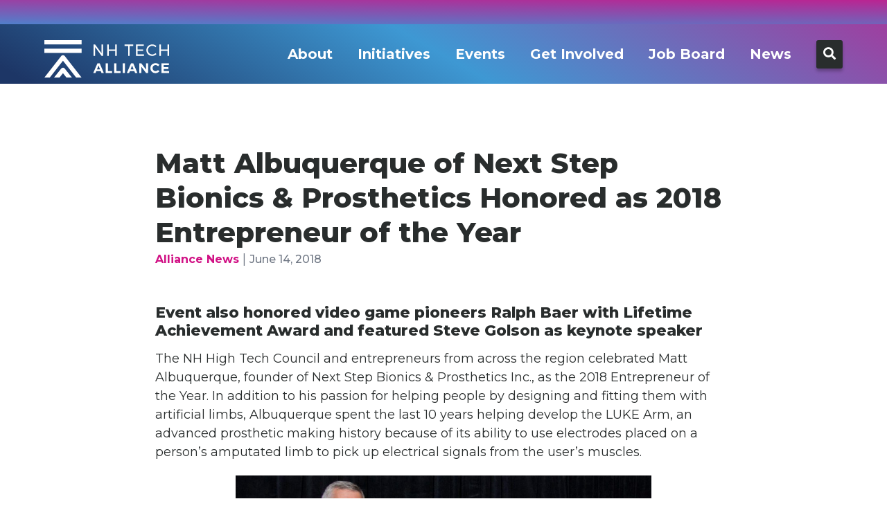

--- FILE ---
content_type: text/html; charset=UTF-8
request_url: https://nhtechalliance.org/matt-albuquerque-of-next-step-bionics-prosthetics-honored-as-2018-entrepreneur-of-the-year/
body_size: 17270
content:
<!doctype html>
<html lang="en-US">
<head>
	<meta charset="UTF-8">
	<meta name="viewport" content="width=device-width, initial-scale=1">
	<link rel="profile" href="https://gmpg.org/xfn/11">

                <link rel="apple-touch-icon" sizes="180x180" href="https://nhtechalliance.org/wp-content/themes/nhta/assets/favicons/apple-touch-icon.png">
        <link rel="icon" type="image/png" sizes="32x32" href="https://nhtechalliance.org/wp-content/themes/nhta/assets/favicons/favicon-32x32.png">
        <link rel="icon" type="image/png" sizes="16x16" href="https://nhtechalliance.org/wp-content/themes/nhta/assets/favicons/favicon-16x16.png">
        <link rel="manifest" href="https://nhtechalliance.org/wp-content/themes/nhta/assets/favicons/site.webmanifest">
        <link rel="mask-icon" href="https://nhtechalliance.org/wp-content/themes/nhta/assets/favicons/safari-pinned-tab.svg" color="#5790d0">
        <meta name="msapplication-TileColor" content="#5790d0">
        <meta name="theme-color" content="#ffffff">      
        
	<meta name='robots' content='index, follow, max-image-preview:large, max-snippet:-1, max-video-preview:-1' />

	<!-- This site is optimized with the Yoast SEO plugin v26.6 - https://yoast.com/wordpress/plugins/seo/ -->
	<title>Matt Albuquerque of Next Step Bionics &amp; Prosthetics Honored as 2018 Entrepreneur of the Year - New Hampshire Tech Alliance</title>
	<meta name="description" content="The NH High Tech Council and entrepreneurs from across the region celebrated Matt Albuquerque, founder of Next Step Bionics &amp; Prosthetics Inc., as the 2018 Entrepreneur of the Year. Read more." />
	<link rel="canonical" href="https://nhtechalliance.org/matt-albuquerque-of-next-step-bionics-prosthetics-honored-as-2018-entrepreneur-of-the-year/" />
	<meta property="og:locale" content="en_US" />
	<meta property="og:type" content="article" />
	<meta property="og:title" content="Matt Albuquerque of Next Step Bionics &amp; Prosthetics Honored as 2018 Entrepreneur of the Year - New Hampshire Tech Alliance" />
	<meta property="og:description" content="The NH High Tech Council and entrepreneurs from across the region celebrated Matt Albuquerque, founder of Next Step Bionics &amp; Prosthetics Inc., as the 2018 Entrepreneur of the Year. Read more." />
	<meta property="og:url" content="https://nhtechalliance.org/matt-albuquerque-of-next-step-bionics-prosthetics-honored-as-2018-entrepreneur-of-the-year/" />
	<meta property="og:site_name" content="New Hampshire Tech Alliance" />
	<meta property="article:published_time" content="2018-06-14T18:24:42+00:00" />
	<meta property="article:modified_time" content="2018-06-14T18:29:41+00:00" />
	<meta property="og:image" content="https://nhtechalliance.org/wp-content/uploads/2018/06/2018-EOY-awarding-1024x713.jpeg" />
	<meta name="author" content="Joshua Cyr" />
	<meta name="twitter:card" content="summary_large_image" />
	<meta name="twitter:label1" content="Written by" />
	<meta name="twitter:data1" content="Joshua Cyr" />
	<meta name="twitter:label2" content="Est. reading time" />
	<meta name="twitter:data2" content="4 minutes" />
	<script type="application/ld+json" class="yoast-schema-graph">{"@context":"https://schema.org","@graph":[{"@type":"WebPage","@id":"https://nhtechalliance.org/matt-albuquerque-of-next-step-bionics-prosthetics-honored-as-2018-entrepreneur-of-the-year/","url":"https://nhtechalliance.org/matt-albuquerque-of-next-step-bionics-prosthetics-honored-as-2018-entrepreneur-of-the-year/","name":"Matt Albuquerque of Next Step Bionics & Prosthetics Honored as 2018 Entrepreneur of the Year - New Hampshire Tech Alliance","isPartOf":{"@id":"https://nhtechalliance.org/#website"},"primaryImageOfPage":{"@id":"https://nhtechalliance.org/matt-albuquerque-of-next-step-bionics-prosthetics-honored-as-2018-entrepreneur-of-the-year/#primaryimage"},"image":{"@id":"https://nhtechalliance.org/matt-albuquerque-of-next-step-bionics-prosthetics-honored-as-2018-entrepreneur-of-the-year/#primaryimage"},"thumbnailUrl":"https://nhtechalliance.org/wp-content/uploads/2018/06/2018-EOY-awarding-1024x713.jpeg","datePublished":"2018-06-14T18:24:42+00:00","dateModified":"2018-06-14T18:29:41+00:00","author":{"@id":"https://nhtechalliance.org/#/schema/person/d8ff1939b31cd429df8f3bb3307e507b"},"description":"The NH High Tech Council and entrepreneurs from across the region celebrated Matt Albuquerque, founder of Next Step Bionics &amp; Prosthetics Inc., as the 2018 Entrepreneur of the Year. Read more.","breadcrumb":{"@id":"https://nhtechalliance.org/matt-albuquerque-of-next-step-bionics-prosthetics-honored-as-2018-entrepreneur-of-the-year/#breadcrumb"},"inLanguage":"en-US","potentialAction":[{"@type":"ReadAction","target":["https://nhtechalliance.org/matt-albuquerque-of-next-step-bionics-prosthetics-honored-as-2018-entrepreneur-of-the-year/"]}]},{"@type":"ImageObject","inLanguage":"en-US","@id":"https://nhtechalliance.org/matt-albuquerque-of-next-step-bionics-prosthetics-honored-as-2018-entrepreneur-of-the-year/#primaryimage","url":"https://nhtechalliance.org/wp-content/uploads/2018/06/2018-EOY-awarding-1024x713.jpeg","contentUrl":"https://nhtechalliance.org/wp-content/uploads/2018/06/2018-EOY-awarding-1024x713.jpeg"},{"@type":"BreadcrumbList","@id":"https://nhtechalliance.org/matt-albuquerque-of-next-step-bionics-prosthetics-honored-as-2018-entrepreneur-of-the-year/#breadcrumb","itemListElement":[{"@type":"ListItem","position":1,"name":"Home","item":"https://nhtechalliance.org/"},{"@type":"ListItem","position":2,"name":"High Tech News","item":"https://nhtechalliance.org/high-tech-news/"},{"@type":"ListItem","position":3,"name":"Matt Albuquerque of Next Step Bionics &#038; Prosthetics Honored as 2018 Entrepreneur of the Year"}]},{"@type":"WebSite","@id":"https://nhtechalliance.org/#website","url":"https://nhtechalliance.org/","name":"New Hampshire Tech Alliance","description":"","potentialAction":[{"@type":"SearchAction","target":{"@type":"EntryPoint","urlTemplate":"https://nhtechalliance.org/?s={search_term_string}"},"query-input":{"@type":"PropertyValueSpecification","valueRequired":true,"valueName":"search_term_string"}}],"inLanguage":"en-US"},{"@type":"Person","@id":"https://nhtechalliance.org/#/schema/person/d8ff1939b31cd429df8f3bb3307e507b","name":"Joshua Cyr","image":{"@type":"ImageObject","inLanguage":"en-US","@id":"https://nhtechalliance.org/#/schema/person/image/","url":"https://secure.gravatar.com/avatar/4c927c17f45898da24d8be9b2135c9ecb7c9a14a430dbcbafff0ba62c7a32526?s=96&d=blank&r=g","contentUrl":"https://secure.gravatar.com/avatar/4c927c17f45898da24d8be9b2135c9ecb7c9a14a430dbcbafff0ba62c7a32526?s=96&d=blank&r=g","caption":"Joshua Cyr"},"url":"https://nhtechalliance.org/author/jcyr/"}]}</script>
	<!-- / Yoast SEO plugin. -->


<link rel='dns-prefetch' href='//www.google.com' />
<link rel='dns-prefetch' href='//fonts.googleapis.com' />
<link rel="alternate" type="application/rss+xml" title="New Hampshire Tech Alliance &raquo; Feed" href="https://nhtechalliance.org/feed/" />
<link rel="alternate" title="oEmbed (JSON)" type="application/json+oembed" href="https://nhtechalliance.org/wp-json/oembed/1.0/embed?url=https%3A%2F%2Fnhtechalliance.org%2Fmatt-albuquerque-of-next-step-bionics-prosthetics-honored-as-2018-entrepreneur-of-the-year%2F" />
<link rel="alternate" title="oEmbed (XML)" type="text/xml+oembed" href="https://nhtechalliance.org/wp-json/oembed/1.0/embed?url=https%3A%2F%2Fnhtechalliance.org%2Fmatt-albuquerque-of-next-step-bionics-prosthetics-honored-as-2018-entrepreneur-of-the-year%2F&#038;format=xml" />
		<style>
			.lazyload,
			.lazyloading {
				max-width: 100%;
			}
		</style>
				<!-- This site uses the Google Analytics by MonsterInsights plugin v9.11.1 - Using Analytics tracking - https://www.monsterinsights.com/ -->
							<script src="//www.googletagmanager.com/gtag/js?id=G-S36H16Z142"  data-cfasync="false" data-wpfc-render="false" type="text/javascript" async></script>
			<script data-cfasync="false" data-wpfc-render="false" type="text/javascript">
				var mi_version = '9.11.1';
				var mi_track_user = true;
				var mi_no_track_reason = '';
								var MonsterInsightsDefaultLocations = {"page_location":"https:\/\/nhtechalliance.org\/matt-albuquerque-of-next-step-bionics-prosthetics-honored-as-2018-entrepreneur-of-the-year\/"};
								MonsterInsightsDefaultLocations.page_location = window.location.href;
								if ( typeof MonsterInsightsPrivacyGuardFilter === 'function' ) {
					var MonsterInsightsLocations = (typeof MonsterInsightsExcludeQuery === 'object') ? MonsterInsightsPrivacyGuardFilter( MonsterInsightsExcludeQuery ) : MonsterInsightsPrivacyGuardFilter( MonsterInsightsDefaultLocations );
				} else {
					var MonsterInsightsLocations = (typeof MonsterInsightsExcludeQuery === 'object') ? MonsterInsightsExcludeQuery : MonsterInsightsDefaultLocations;
				}

								var disableStrs = [
										'ga-disable-G-S36H16Z142',
									];

				/* Function to detect opted out users */
				function __gtagTrackerIsOptedOut() {
					for (var index = 0; index < disableStrs.length; index++) {
						if (document.cookie.indexOf(disableStrs[index] + '=true') > -1) {
							return true;
						}
					}

					return false;
				}

				/* Disable tracking if the opt-out cookie exists. */
				if (__gtagTrackerIsOptedOut()) {
					for (var index = 0; index < disableStrs.length; index++) {
						window[disableStrs[index]] = true;
					}
				}

				/* Opt-out function */
				function __gtagTrackerOptout() {
					for (var index = 0; index < disableStrs.length; index++) {
						document.cookie = disableStrs[index] + '=true; expires=Thu, 31 Dec 2099 23:59:59 UTC; path=/';
						window[disableStrs[index]] = true;
					}
				}

				if ('undefined' === typeof gaOptout) {
					function gaOptout() {
						__gtagTrackerOptout();
					}
				}
								window.dataLayer = window.dataLayer || [];

				window.MonsterInsightsDualTracker = {
					helpers: {},
					trackers: {},
				};
				if (mi_track_user) {
					function __gtagDataLayer() {
						dataLayer.push(arguments);
					}

					function __gtagTracker(type, name, parameters) {
						if (!parameters) {
							parameters = {};
						}

						if (parameters.send_to) {
							__gtagDataLayer.apply(null, arguments);
							return;
						}

						if (type === 'event') {
														parameters.send_to = monsterinsights_frontend.v4_id;
							var hookName = name;
							if (typeof parameters['event_category'] !== 'undefined') {
								hookName = parameters['event_category'] + ':' + name;
							}

							if (typeof MonsterInsightsDualTracker.trackers[hookName] !== 'undefined') {
								MonsterInsightsDualTracker.trackers[hookName](parameters);
							} else {
								__gtagDataLayer('event', name, parameters);
							}
							
						} else {
							__gtagDataLayer.apply(null, arguments);
						}
					}

					__gtagTracker('js', new Date());
					__gtagTracker('set', {
						'developer_id.dZGIzZG': true,
											});
					if ( MonsterInsightsLocations.page_location ) {
						__gtagTracker('set', MonsterInsightsLocations);
					}
										__gtagTracker('config', 'G-S36H16Z142', {"forceSSL":"true"} );
										window.gtag = __gtagTracker;										(function () {
						/* https://developers.google.com/analytics/devguides/collection/analyticsjs/ */
						/* ga and __gaTracker compatibility shim. */
						var noopfn = function () {
							return null;
						};
						var newtracker = function () {
							return new Tracker();
						};
						var Tracker = function () {
							return null;
						};
						var p = Tracker.prototype;
						p.get = noopfn;
						p.set = noopfn;
						p.send = function () {
							var args = Array.prototype.slice.call(arguments);
							args.unshift('send');
							__gaTracker.apply(null, args);
						};
						var __gaTracker = function () {
							var len = arguments.length;
							if (len === 0) {
								return;
							}
							var f = arguments[len - 1];
							if (typeof f !== 'object' || f === null || typeof f.hitCallback !== 'function') {
								if ('send' === arguments[0]) {
									var hitConverted, hitObject = false, action;
									if ('event' === arguments[1]) {
										if ('undefined' !== typeof arguments[3]) {
											hitObject = {
												'eventAction': arguments[3],
												'eventCategory': arguments[2],
												'eventLabel': arguments[4],
												'value': arguments[5] ? arguments[5] : 1,
											}
										}
									}
									if ('pageview' === arguments[1]) {
										if ('undefined' !== typeof arguments[2]) {
											hitObject = {
												'eventAction': 'page_view',
												'page_path': arguments[2],
											}
										}
									}
									if (typeof arguments[2] === 'object') {
										hitObject = arguments[2];
									}
									if (typeof arguments[5] === 'object') {
										Object.assign(hitObject, arguments[5]);
									}
									if ('undefined' !== typeof arguments[1].hitType) {
										hitObject = arguments[1];
										if ('pageview' === hitObject.hitType) {
											hitObject.eventAction = 'page_view';
										}
									}
									if (hitObject) {
										action = 'timing' === arguments[1].hitType ? 'timing_complete' : hitObject.eventAction;
										hitConverted = mapArgs(hitObject);
										__gtagTracker('event', action, hitConverted);
									}
								}
								return;
							}

							function mapArgs(args) {
								var arg, hit = {};
								var gaMap = {
									'eventCategory': 'event_category',
									'eventAction': 'event_action',
									'eventLabel': 'event_label',
									'eventValue': 'event_value',
									'nonInteraction': 'non_interaction',
									'timingCategory': 'event_category',
									'timingVar': 'name',
									'timingValue': 'value',
									'timingLabel': 'event_label',
									'page': 'page_path',
									'location': 'page_location',
									'title': 'page_title',
									'referrer' : 'page_referrer',
								};
								for (arg in args) {
																		if (!(!args.hasOwnProperty(arg) || !gaMap.hasOwnProperty(arg))) {
										hit[gaMap[arg]] = args[arg];
									} else {
										hit[arg] = args[arg];
									}
								}
								return hit;
							}

							try {
								f.hitCallback();
							} catch (ex) {
							}
						};
						__gaTracker.create = newtracker;
						__gaTracker.getByName = newtracker;
						__gaTracker.getAll = function () {
							return [];
						};
						__gaTracker.remove = noopfn;
						__gaTracker.loaded = true;
						window['__gaTracker'] = __gaTracker;
					})();
									} else {
										console.log("");
					(function () {
						function __gtagTracker() {
							return null;
						}

						window['__gtagTracker'] = __gtagTracker;
						window['gtag'] = __gtagTracker;
					})();
									}
			</script>
							<!-- / Google Analytics by MonsterInsights -->
		<style id='wp-img-auto-sizes-contain-inline-css' type='text/css'>
img:is([sizes=auto i],[sizes^="auto," i]){contain-intrinsic-size:3000px 1500px}
/*# sourceURL=wp-img-auto-sizes-contain-inline-css */
</style>
<style id='wp-emoji-styles-inline-css' type='text/css'>

	img.wp-smiley, img.emoji {
		display: inline !important;
		border: none !important;
		box-shadow: none !important;
		height: 1em !important;
		width: 1em !important;
		margin: 0 0.07em !important;
		vertical-align: -0.1em !important;
		background: none !important;
		padding: 0 !important;
	}
/*# sourceURL=wp-emoji-styles-inline-css */
</style>
<style id='wp-block-library-inline-css' type='text/css'>
:root{--wp-block-synced-color:#7a00df;--wp-block-synced-color--rgb:122,0,223;--wp-bound-block-color:var(--wp-block-synced-color);--wp-editor-canvas-background:#ddd;--wp-admin-theme-color:#007cba;--wp-admin-theme-color--rgb:0,124,186;--wp-admin-theme-color-darker-10:#006ba1;--wp-admin-theme-color-darker-10--rgb:0,107,160.5;--wp-admin-theme-color-darker-20:#005a87;--wp-admin-theme-color-darker-20--rgb:0,90,135;--wp-admin-border-width-focus:2px}@media (min-resolution:192dpi){:root{--wp-admin-border-width-focus:1.5px}}.wp-element-button{cursor:pointer}:root .has-very-light-gray-background-color{background-color:#eee}:root .has-very-dark-gray-background-color{background-color:#313131}:root .has-very-light-gray-color{color:#eee}:root .has-very-dark-gray-color{color:#313131}:root .has-vivid-green-cyan-to-vivid-cyan-blue-gradient-background{background:linear-gradient(135deg,#00d084,#0693e3)}:root .has-purple-crush-gradient-background{background:linear-gradient(135deg,#34e2e4,#4721fb 50%,#ab1dfe)}:root .has-hazy-dawn-gradient-background{background:linear-gradient(135deg,#faaca8,#dad0ec)}:root .has-subdued-olive-gradient-background{background:linear-gradient(135deg,#fafae1,#67a671)}:root .has-atomic-cream-gradient-background{background:linear-gradient(135deg,#fdd79a,#004a59)}:root .has-nightshade-gradient-background{background:linear-gradient(135deg,#330968,#31cdcf)}:root .has-midnight-gradient-background{background:linear-gradient(135deg,#020381,#2874fc)}:root{--wp--preset--font-size--normal:16px;--wp--preset--font-size--huge:42px}.has-regular-font-size{font-size:1em}.has-larger-font-size{font-size:2.625em}.has-normal-font-size{font-size:var(--wp--preset--font-size--normal)}.has-huge-font-size{font-size:var(--wp--preset--font-size--huge)}.has-text-align-center{text-align:center}.has-text-align-left{text-align:left}.has-text-align-right{text-align:right}.has-fit-text{white-space:nowrap!important}#end-resizable-editor-section{display:none}.aligncenter{clear:both}.items-justified-left{justify-content:flex-start}.items-justified-center{justify-content:center}.items-justified-right{justify-content:flex-end}.items-justified-space-between{justify-content:space-between}.screen-reader-text{border:0;clip-path:inset(50%);height:1px;margin:-1px;overflow:hidden;padding:0;position:absolute;width:1px;word-wrap:normal!important}.screen-reader-text:focus{background-color:#ddd;clip-path:none;color:#444;display:block;font-size:1em;height:auto;left:5px;line-height:normal;padding:15px 23px 14px;text-decoration:none;top:5px;width:auto;z-index:100000}html :where(.has-border-color){border-style:solid}html :where([style*=border-top-color]){border-top-style:solid}html :where([style*=border-right-color]){border-right-style:solid}html :where([style*=border-bottom-color]){border-bottom-style:solid}html :where([style*=border-left-color]){border-left-style:solid}html :where([style*=border-width]){border-style:solid}html :where([style*=border-top-width]){border-top-style:solid}html :where([style*=border-right-width]){border-right-style:solid}html :where([style*=border-bottom-width]){border-bottom-style:solid}html :where([style*=border-left-width]){border-left-style:solid}html :where(img[class*=wp-image-]){height:auto;max-width:100%}:where(figure){margin:0 0 1em}html :where(.is-position-sticky){--wp-admin--admin-bar--position-offset:var(--wp-admin--admin-bar--height,0px)}@media screen and (max-width:600px){html :where(.is-position-sticky){--wp-admin--admin-bar--position-offset:0px}}

/*# sourceURL=wp-block-library-inline-css */
</style><style id='global-styles-inline-css' type='text/css'>
:root{--wp--preset--aspect-ratio--square: 1;--wp--preset--aspect-ratio--4-3: 4/3;--wp--preset--aspect-ratio--3-4: 3/4;--wp--preset--aspect-ratio--3-2: 3/2;--wp--preset--aspect-ratio--2-3: 2/3;--wp--preset--aspect-ratio--16-9: 16/9;--wp--preset--aspect-ratio--9-16: 9/16;--wp--preset--color--black: #000000;--wp--preset--color--cyan-bluish-gray: #abb8c3;--wp--preset--color--white: #ffffff;--wp--preset--color--pale-pink: #f78da7;--wp--preset--color--vivid-red: #cf2e2e;--wp--preset--color--luminous-vivid-orange: #ff6900;--wp--preset--color--luminous-vivid-amber: #fcb900;--wp--preset--color--light-green-cyan: #7bdcb5;--wp--preset--color--vivid-green-cyan: #00d084;--wp--preset--color--pale-cyan-blue: #8ed1fc;--wp--preset--color--vivid-cyan-blue: #0693e3;--wp--preset--color--vivid-purple: #9b51e0;--wp--preset--gradient--vivid-cyan-blue-to-vivid-purple: linear-gradient(135deg,rgb(6,147,227) 0%,rgb(155,81,224) 100%);--wp--preset--gradient--light-green-cyan-to-vivid-green-cyan: linear-gradient(135deg,rgb(122,220,180) 0%,rgb(0,208,130) 100%);--wp--preset--gradient--luminous-vivid-amber-to-luminous-vivid-orange: linear-gradient(135deg,rgb(252,185,0) 0%,rgb(255,105,0) 100%);--wp--preset--gradient--luminous-vivid-orange-to-vivid-red: linear-gradient(135deg,rgb(255,105,0) 0%,rgb(207,46,46) 100%);--wp--preset--gradient--very-light-gray-to-cyan-bluish-gray: linear-gradient(135deg,rgb(238,238,238) 0%,rgb(169,184,195) 100%);--wp--preset--gradient--cool-to-warm-spectrum: linear-gradient(135deg,rgb(74,234,220) 0%,rgb(151,120,209) 20%,rgb(207,42,186) 40%,rgb(238,44,130) 60%,rgb(251,105,98) 80%,rgb(254,248,76) 100%);--wp--preset--gradient--blush-light-purple: linear-gradient(135deg,rgb(255,206,236) 0%,rgb(152,150,240) 100%);--wp--preset--gradient--blush-bordeaux: linear-gradient(135deg,rgb(254,205,165) 0%,rgb(254,45,45) 50%,rgb(107,0,62) 100%);--wp--preset--gradient--luminous-dusk: linear-gradient(135deg,rgb(255,203,112) 0%,rgb(199,81,192) 50%,rgb(65,88,208) 100%);--wp--preset--gradient--pale-ocean: linear-gradient(135deg,rgb(255,245,203) 0%,rgb(182,227,212) 50%,rgb(51,167,181) 100%);--wp--preset--gradient--electric-grass: linear-gradient(135deg,rgb(202,248,128) 0%,rgb(113,206,126) 100%);--wp--preset--gradient--midnight: linear-gradient(135deg,rgb(2,3,129) 0%,rgb(40,116,252) 100%);--wp--preset--font-size--small: 13px;--wp--preset--font-size--medium: 20px;--wp--preset--font-size--large: 36px;--wp--preset--font-size--x-large: 42px;--wp--preset--spacing--20: 0.44rem;--wp--preset--spacing--30: 0.67rem;--wp--preset--spacing--40: 1rem;--wp--preset--spacing--50: 1.5rem;--wp--preset--spacing--60: 2.25rem;--wp--preset--spacing--70: 3.38rem;--wp--preset--spacing--80: 5.06rem;--wp--preset--shadow--natural: 6px 6px 9px rgba(0, 0, 0, 0.2);--wp--preset--shadow--deep: 12px 12px 50px rgba(0, 0, 0, 0.4);--wp--preset--shadow--sharp: 6px 6px 0px rgba(0, 0, 0, 0.2);--wp--preset--shadow--outlined: 6px 6px 0px -3px rgb(255, 255, 255), 6px 6px rgb(0, 0, 0);--wp--preset--shadow--crisp: 6px 6px 0px rgb(0, 0, 0);}:where(.is-layout-flex){gap: 0.5em;}:where(.is-layout-grid){gap: 0.5em;}body .is-layout-flex{display: flex;}.is-layout-flex{flex-wrap: wrap;align-items: center;}.is-layout-flex > :is(*, div){margin: 0;}body .is-layout-grid{display: grid;}.is-layout-grid > :is(*, div){margin: 0;}:where(.wp-block-columns.is-layout-flex){gap: 2em;}:where(.wp-block-columns.is-layout-grid){gap: 2em;}:where(.wp-block-post-template.is-layout-flex){gap: 1.25em;}:where(.wp-block-post-template.is-layout-grid){gap: 1.25em;}.has-black-color{color: var(--wp--preset--color--black) !important;}.has-cyan-bluish-gray-color{color: var(--wp--preset--color--cyan-bluish-gray) !important;}.has-white-color{color: var(--wp--preset--color--white) !important;}.has-pale-pink-color{color: var(--wp--preset--color--pale-pink) !important;}.has-vivid-red-color{color: var(--wp--preset--color--vivid-red) !important;}.has-luminous-vivid-orange-color{color: var(--wp--preset--color--luminous-vivid-orange) !important;}.has-luminous-vivid-amber-color{color: var(--wp--preset--color--luminous-vivid-amber) !important;}.has-light-green-cyan-color{color: var(--wp--preset--color--light-green-cyan) !important;}.has-vivid-green-cyan-color{color: var(--wp--preset--color--vivid-green-cyan) !important;}.has-pale-cyan-blue-color{color: var(--wp--preset--color--pale-cyan-blue) !important;}.has-vivid-cyan-blue-color{color: var(--wp--preset--color--vivid-cyan-blue) !important;}.has-vivid-purple-color{color: var(--wp--preset--color--vivid-purple) !important;}.has-black-background-color{background-color: var(--wp--preset--color--black) !important;}.has-cyan-bluish-gray-background-color{background-color: var(--wp--preset--color--cyan-bluish-gray) !important;}.has-white-background-color{background-color: var(--wp--preset--color--white) !important;}.has-pale-pink-background-color{background-color: var(--wp--preset--color--pale-pink) !important;}.has-vivid-red-background-color{background-color: var(--wp--preset--color--vivid-red) !important;}.has-luminous-vivid-orange-background-color{background-color: var(--wp--preset--color--luminous-vivid-orange) !important;}.has-luminous-vivid-amber-background-color{background-color: var(--wp--preset--color--luminous-vivid-amber) !important;}.has-light-green-cyan-background-color{background-color: var(--wp--preset--color--light-green-cyan) !important;}.has-vivid-green-cyan-background-color{background-color: var(--wp--preset--color--vivid-green-cyan) !important;}.has-pale-cyan-blue-background-color{background-color: var(--wp--preset--color--pale-cyan-blue) !important;}.has-vivid-cyan-blue-background-color{background-color: var(--wp--preset--color--vivid-cyan-blue) !important;}.has-vivid-purple-background-color{background-color: var(--wp--preset--color--vivid-purple) !important;}.has-black-border-color{border-color: var(--wp--preset--color--black) !important;}.has-cyan-bluish-gray-border-color{border-color: var(--wp--preset--color--cyan-bluish-gray) !important;}.has-white-border-color{border-color: var(--wp--preset--color--white) !important;}.has-pale-pink-border-color{border-color: var(--wp--preset--color--pale-pink) !important;}.has-vivid-red-border-color{border-color: var(--wp--preset--color--vivid-red) !important;}.has-luminous-vivid-orange-border-color{border-color: var(--wp--preset--color--luminous-vivid-orange) !important;}.has-luminous-vivid-amber-border-color{border-color: var(--wp--preset--color--luminous-vivid-amber) !important;}.has-light-green-cyan-border-color{border-color: var(--wp--preset--color--light-green-cyan) !important;}.has-vivid-green-cyan-border-color{border-color: var(--wp--preset--color--vivid-green-cyan) !important;}.has-pale-cyan-blue-border-color{border-color: var(--wp--preset--color--pale-cyan-blue) !important;}.has-vivid-cyan-blue-border-color{border-color: var(--wp--preset--color--vivid-cyan-blue) !important;}.has-vivid-purple-border-color{border-color: var(--wp--preset--color--vivid-purple) !important;}.has-vivid-cyan-blue-to-vivid-purple-gradient-background{background: var(--wp--preset--gradient--vivid-cyan-blue-to-vivid-purple) !important;}.has-light-green-cyan-to-vivid-green-cyan-gradient-background{background: var(--wp--preset--gradient--light-green-cyan-to-vivid-green-cyan) !important;}.has-luminous-vivid-amber-to-luminous-vivid-orange-gradient-background{background: var(--wp--preset--gradient--luminous-vivid-amber-to-luminous-vivid-orange) !important;}.has-luminous-vivid-orange-to-vivid-red-gradient-background{background: var(--wp--preset--gradient--luminous-vivid-orange-to-vivid-red) !important;}.has-very-light-gray-to-cyan-bluish-gray-gradient-background{background: var(--wp--preset--gradient--very-light-gray-to-cyan-bluish-gray) !important;}.has-cool-to-warm-spectrum-gradient-background{background: var(--wp--preset--gradient--cool-to-warm-spectrum) !important;}.has-blush-light-purple-gradient-background{background: var(--wp--preset--gradient--blush-light-purple) !important;}.has-blush-bordeaux-gradient-background{background: var(--wp--preset--gradient--blush-bordeaux) !important;}.has-luminous-dusk-gradient-background{background: var(--wp--preset--gradient--luminous-dusk) !important;}.has-pale-ocean-gradient-background{background: var(--wp--preset--gradient--pale-ocean) !important;}.has-electric-grass-gradient-background{background: var(--wp--preset--gradient--electric-grass) !important;}.has-midnight-gradient-background{background: var(--wp--preset--gradient--midnight) !important;}.has-small-font-size{font-size: var(--wp--preset--font-size--small) !important;}.has-medium-font-size{font-size: var(--wp--preset--font-size--medium) !important;}.has-large-font-size{font-size: var(--wp--preset--font-size--large) !important;}.has-x-large-font-size{font-size: var(--wp--preset--font-size--x-large) !important;}
/*# sourceURL=global-styles-inline-css */
</style>

<style id='classic-theme-styles-inline-css' type='text/css'>
/*! This file is auto-generated */
.wp-block-button__link{color:#fff;background-color:#32373c;border-radius:9999px;box-shadow:none;text-decoration:none;padding:calc(.667em + 2px) calc(1.333em + 2px);font-size:1.125em}.wp-block-file__button{background:#32373c;color:#fff;text-decoration:none}
/*# sourceURL=/wp-includes/css/classic-themes.min.css */
</style>
<link rel='stylesheet' id='theme-my-login-css' href='https://nhtechalliance.org/wp-content/plugins/theme-my-login/assets/styles/theme-my-login.min.css?ver=7.1.14' type='text/css' media='all' />
<link rel='stylesheet' id='google-fonts-css' href='https://fonts.googleapis.com/css?family=Montserrat%3A400%2C400i%2C500%2C500i%2C700%2C700i%2C800%2C800i&#038;ver=6.9' type='text/css' media='all' />
<link rel='stylesheet' id='slicknav-css-css' href='https://nhtechalliance.org/wp-content/themes/nhta/assets/css/slicknav.min.css?ver=1.0.10' type='text/css' media='all' />
<link rel='stylesheet' id='nhta-style-css' href='https://nhtechalliance.org/wp-content/themes/nhta/assets/css/style.css?ver=1763036796' type='text/css' media='all' />
<script type="text/javascript" src="https://nhtechalliance.org/wp-content/plugins/google-analytics-for-wordpress/assets/js/frontend-gtag.min.js?ver=9.11.1" id="monsterinsights-frontend-script-js" async="async" data-wp-strategy="async"></script>
<script data-cfasync="false" data-wpfc-render="false" type="text/javascript" id='monsterinsights-frontend-script-js-extra'>/* <![CDATA[ */
var monsterinsights_frontend = {"js_events_tracking":"true","download_extensions":"doc,pdf,ppt,zip,xls,docx,pptx,xlsx","inbound_paths":"[]","home_url":"https:\/\/nhtechalliance.org","hash_tracking":"false","v4_id":"G-S36H16Z142"};/* ]]> */
</script>
<script type="text/javascript" src="https://nhtechalliance.org/wp-includes/js/jquery/jquery.min.js?ver=3.7.1" id="jquery-core-js"></script>
<script type="text/javascript" src="https://nhtechalliance.org/wp-includes/js/jquery/jquery-migrate.min.js?ver=3.4.1" id="jquery-migrate-js"></script>
<link rel="https://api.w.org/" href="https://nhtechalliance.org/wp-json/" /><link rel="alternate" title="JSON" type="application/json" href="https://nhtechalliance.org/wp-json/wp/v2/posts/6708" /><link rel="EditURI" type="application/rsd+xml" title="RSD" href="https://nhtechalliance.org/xmlrpc.php?rsd" />
<link rel='shortlink' href='https://nhtechalliance.org/?p=6708' />
		<script>
			document.documentElement.className = document.documentElement.className.replace('no-js', 'js');
		</script>
				<style>
			.no-js img.lazyload {
				display: none;
			}

			figure.wp-block-image img.lazyloading {
				min-width: 150px;
			}

			.lazyload,
			.lazyloading {
				--smush-placeholder-width: 100px;
				--smush-placeholder-aspect-ratio: 1/1;
				width: var(--smush-image-width, var(--smush-placeholder-width)) !important;
				aspect-ratio: var(--smush-image-aspect-ratio, var(--smush-placeholder-aspect-ratio)) !important;
			}

						.lazyload, .lazyloading {
				opacity: 0;
			}

			.lazyloaded {
				opacity: 1;
				transition: opacity 400ms;
				transition-delay: 0ms;
			}

					</style>
		    <link rel="stylesheet" href="https://use.fontawesome.com/releases/v5.3.1/css/all.css" integrity="sha384-mzrmE5qonljUremFsqc01SB46JvROS7bZs3IO2EmfFsd15uHvIt+Y8vEf7N7fWAU" crossorigin="anonymous">
		<style type="text/css" id="wp-custom-css">
			:root {
    --tec-font-size-0: 13px;
    --tec-font-size-1: 14px;
    --tec-font-size-2: 16px;
    --tec-font-size-3: 18px; /* This is our base */
    --tec-font-size-4: 18px;
    --tec-font-size-5: 20px;
    --tec-font-size-6: 22px;
    --tec-font-size-7: 24px;
    --tec-font-size-8: 24px;
    --tec-font-size-9: 28px;
    --tec-font-size-10: 34px;
}
.block-home-title {
    padding: 55px 20% 50px !important;
   
}

.tribe-events-pg-template {
	background-color: #fff;
}

.tribe-events-l-container {
	background-color: #fff;
}

.single-tribe_events .tribe-events-event-meta {
	background: #f7f7f7
}

.tribe-events-event-image img {
	 display: block;
    margin-left: auto;
    margin-right: auto;
}

.tribe-common .tribe-common-h8 {
	font-size: 15px;
}

.tribe-common a, .tribe-common a:active, .tribe-common a:focus, .tribe-common a:hover, .tribe-common a:visited {
	color: #D11285;
}

article.tribe_events_cat-community {
	    border: 2px solid #3f96d2 !important;
}
article.tribe_events_cat-nh-tech-alliance {
    border: 2px solid #9647a4 !important;
}
article.tribe_events_cat-member-event	 {
    border: 2px solid #7bb507 !important;
}

.tribe-common--breakpoint-medium.tribe-events .tribe-events-l-container {
    padding-bottom: 20px;
    padding-top: 20px;
    min-height: 700px;
}

body.page-id-173 article.tribe_events_cat-nh-tech-alliance {
    border: 0px solid #9647a4 !important;
}
.single-tribe_events .tribe-events-c-subscribe-dropdown__button, .tribe-block__events-link .tribe-events-c-subscribe-dropdown__button {
	width: 220px;
}
@media (min-width: 768px) {
.tribe-events-meta-group {
    width: 100%;
}
}
.tribe-common--breakpoint-medium.tribe-events .tribe-events-calendar-list__event {
    flex-direction: row-reverse;
    justify-content: flex-end;
    padding-top: var(--tec-grid-gutter-half);
    padding-bottom: var(--tec-grid-gutter-half);
}		</style>
		</head>

<body class="wp-singular post-template-default single single-post postid-6708 single-format-standard wp-theme-nhta">
<div id="page" class="site">
    <a class="skip-link screen-reader-text" href="#upper-content">Skip to content</a>

    <div id="upper-gradient">
        <div class="background-gradient"></div>
        
            
        <nav id="top-navigation" class="top-navigation">
            <div class="container">
                        </div>
        </nav><!-- #top-navigation -->	

	<header id="masthead" class="site-header  container">
            <div class="site-branding">
                <a href="https://nhtechalliance.org/" rel="home">
                    <img data-src="https://nhtechalliance.org/wp-content/themes/nhta/assets/img/nh-tech-alliance.svg" alt="New Hampshire Tech Alliance" src="[data-uri]" class="lazyload" />
                </a>
                                        <p class="site-title">New Hampshire Tech Alliance</p>
                                    </div><!-- .site-branding -->
            
            <nav id="mobile-navigation" class="mobile-navigation">
                <!-- <div id="menu-toggle" aria-controls="primary-menu" aria-expanded="false"><i class="far fa-bars"></i></div> -->
                <ul id="mobile-nav" class="menu">
                    <li class="menu-search"><form role="search" method="get" class="search-form" action="https://nhtechalliance.org/">
            <label>
                    <span class="screen-reader-text">Search for:</span>
                    <input type="search" class="search-field" placeholder="Search &hellip;" value="" name="s" />
            </label>
            <div class="search-submit"><i class="fas fa-search"></i></div>
    </form></li>
                    <li id="menu-item-7012" class="menu-item menu-item-type-post_type menu-item-object-page menu-item-has-children menu-item-7012"><a href="https://nhtechalliance.org/about/">About</a>
<ul class="sub-menu">
	<li id="menu-item-7035" class="menu-item menu-item-type-post_type menu-item-object-page menu-item-7035"><a href="https://nhtechalliance.org/about/leadership_staff/">Staff and Leadership</a></li>
	<li id="menu-item-7034" class="menu-item menu-item-type-post_type menu-item-object-page menu-item-has-children menu-item-7034"><a href="https://nhtechalliance.org/about/committees/">Alliance Committees</a>
	<ul class="sub-menu">
		<li id="menu-item-13479" class="menu-item menu-item-type-post_type menu-item-object-page menu-item-13479"><a href="https://nhtechalliance.org/executive-committee/">Executive Committee</a></li>
		<li id="menu-item-13488" class="menu-item menu-item-type-post_type menu-item-object-page menu-item-13488"><a href="https://nhtechalliance.org/governance-committee/">Governance Committee</a></li>
		<li id="menu-item-13531" class="menu-item menu-item-type-post_type menu-item-object-page menu-item-13531"><a href="https://nhtechalliance.org/nominations-committee/">Nominations Committee</a></li>
		<li id="menu-item-13514" class="menu-item menu-item-type-post_type menu-item-object-page menu-item-13514"><a href="https://nhtechalliance.org/programs-and-initiatives-committees/ambassador-committee/">Membership Committee</a></li>
		<li id="menu-item-13513" class="menu-item menu-item-type-post_type menu-item-object-page menu-item-13513"><a href="https://nhtechalliance.org/programs-and-initiatives-committees/biomeditech-committee/">BioMedITech Committee</a></li>
		<li id="menu-item-13512" class="menu-item menu-item-type-post_type menu-item-object-page menu-item-13512"><a href="https://nhtechalliance.org/programs-and-initiatives-committees/finance-committee/">Finance Committee</a></li>
		<li id="menu-item-13511" class="menu-item menu-item-type-post_type menu-item-object-page menu-item-13511"><a href="https://nhtechalliance.org/programs-and-initiatives-committees/government-affairs-committee/">Government Affairs Committee</a></li>
		<li id="menu-item-13510" class="menu-item menu-item-type-post_type menu-item-object-page menu-item-13510"><a href="https://nhtechalliance.org/programs-and-initiatives-committees/startup-committee/">Startup Committee</a></li>
		<li id="menu-item-13516" class="menu-item menu-item-type-post_type menu-item-object-page menu-item-13516"><a href="https://nhtechalliance.org/about/committees/event-committees/product-of-the-year-committee/">Product of the Year Committee</a></li>
		<li id="menu-item-13524" class="menu-item menu-item-type-post_type menu-item-object-page menu-item-13524"><a href="https://nhtechalliance.org/techwomen-connect-committee/">TechWomen Connect &#038; Awards Committee</a></li>
		<li id="menu-item-13523" class="menu-item menu-item-type-post_type menu-item-object-page menu-item-13523"><a href="https://nhtechalliance.org/techwomen-power-breakfast-committee/">TechWomen Power Breakfast Committee</a></li>
		<li id="menu-item-26259" class="menu-item menu-item-type-post_type menu-item-object-page menu-item-26259"><a href="https://nhtechalliance.org/innovation-summit-committee/">Innovation Summit Committee</a></li>
	</ul>
</li>
	<li id="menu-item-7029" class="menu-item menu-item-type-post_type menu-item-object-page menu-item-7029"><a href="https://nhtechalliance.org/contact-us/">Contact Us</a></li>
</ul>
</li>
<li id="menu-item-7039" class="menu-item menu-item-type-post_type menu-item-object-page menu-item-has-children menu-item-7039"><a href="https://nhtechalliance.org/alliance-initiatives/">Initiatives</a>
<ul class="sub-menu">
	<li id="menu-item-23195" class="menu-item menu-item-type-post_type menu-item-object-page menu-item-23195"><a href="https://nhtechalliance.org/ascending-leaders-in-tech/">Ascending Leaders in Tech</a></li>
	<li id="menu-item-32389" class="menu-item menu-item-type-post_type menu-item-object-page menu-item-32389"><a href="https://nhtechalliance.org/cyber/">Cybersecurity</a></li>
	<li id="menu-item-53878" class="menu-item menu-item-type-post_type menu-item-object-page menu-item-53878"><a href="https://nhtechalliance.org/new-hampshire-ai-task-force/">New Hampshire AI Task Force</a></li>
	<li id="menu-item-9236" class="menu-item menu-item-type-post_type menu-item-object-page menu-item-has-children menu-item-9236"><a href="https://nhtechalliance.org/startup-initiatives/">Startup Initiatives</a>
	<ul class="sub-menu">
		<li id="menu-item-23041" class="menu-item menu-item-type-post_type menu-item-object-page menu-item-23041"><a href="https://nhtechalliance.org/founder-networking/">Founder Network</a></li>
		<li id="menu-item-26809" class="menu-item menu-item-type-post_type menu-item-object-page menu-item-26809"><a href="https://nhtechalliance.org/office-hours/">Expert Help</a></li>
		<li id="menu-item-19276" class="menu-item menu-item-type-post_type menu-item-object-page menu-item-19276"><a href="https://nhtechalliance.org/startup-blogs/">Startup Blogs</a></li>
		<li id="menu-item-18461" class="menu-item menu-item-type-post_type menu-item-object-page menu-item-18461"><a href="https://nhtechalliance.org/startup-funding-explained/">Startup Funding Explained</a></li>
		<li id="menu-item-18290" class="menu-item menu-item-type-post_type menu-item-object-page menu-item-18290"><a href="https://nhtechalliance.org/startupresources/">Startup Resources</a></li>
		<li id="menu-item-9240" class="menu-item menu-item-type-post_type menu-item-object-page menu-item-9240"><a href="https://nhtechalliance.org/speed-venture-summit/">Speed Venture Summit</a></li>
		<li id="menu-item-9821" class="menu-item menu-item-type-post_type menu-item-object-page menu-item-9821"><a href="https://nhtechalliance.org/innovation-summit/">Innovation Summit</a></li>
	</ul>
</li>
	<li id="menu-item-7042" class="menu-item menu-item-type-post_type menu-item-object-page menu-item-7042"><a href="https://nhtechalliance.org/techwomentechgirls/">TechWomen|TechGirls</a></li>
	<li id="menu-item-7043" class="menu-item menu-item-type-post_type menu-item-object-page menu-item-7043"><a href="https://nhtechalliance.org/biomedtech-cluster/">BioMed | Tech</a></li>
</ul>
</li>
<li id="menu-item-32055" class="menu-item menu-item-type-post_type menu-item-object-page menu-item-has-children menu-item-32055"><a href="https://nhtechalliance.org/events/">Events</a>
<ul class="sub-menu">
	<li id="menu-item-32581" class="menu-item menu-item-type-post_type menu-item-object-page menu-item-32581"><a href="https://nhtechalliance.org/events/">Alliance Events</a></li>
	<li id="menu-item-35628" class="menu-item menu-item-type-custom menu-item-object-custom menu-item-35628"><a href="https://newhampshiretechallianceinc.growthzoneapp.com/events">Events Calendar</a></li>
</ul>
</li>
<li id="menu-item-7028" class="menu-item menu-item-type-post_type menu-item-object-page menu-item-has-children menu-item-7028"><a href="https://nhtechalliance.org/get-involved/">Get Involved</a>
<ul class="sub-menu">
	<li id="menu-item-8203" class="menu-item menu-item-type-post_type menu-item-object-page menu-item-8203"><a href="https://nhtechalliance.org/about/member-benefits/">Member Benefits</a></li>
	<li id="menu-item-63037" class="menu-item menu-item-type-post_type menu-item-object-page menu-item-63037"><a href="https://nhtechalliance.org/flexhub-coworking-space/">Flexhub Coworking Space</a></li>
	<li id="menu-item-8305" class="menu-item menu-item-type-post_type menu-item-object-page menu-item-8305"><a href="https://nhtechalliance.org/about/sponsorships/">Sponsorship Options</a></li>
	<li id="menu-item-19441" class="menu-item menu-item-type-custom menu-item-object-custom menu-item-19441"><a href="https://nhtechalliance.org/newsletter/">Newsletter Sign Up</a></li>
	<li id="menu-item-19422" class="menu-item menu-item-type-post_type menu-item-object-page menu-item-19422"><a href="https://nhtechalliance.org/faq/">FAQ</a></li>
	<li id="menu-item-13638" class="menu-item menu-item-type-custom menu-item-object-custom menu-item-13638"><a href="https://business.nhtechalliance.org/MIC/login/">Member Login</a></li>
</ul>
</li>
<li id="menu-item-14331" class="menu-item menu-item-type-custom menu-item-object-custom menu-item-14331"><a href="https://business.nhtechalliance.org/jobs">Job Board</a></li>
<li id="menu-item-7025" class="menu-item menu-item-type-post_type menu-item-object-page current_page_parent menu-item-has-children menu-item-7025"><a href="https://nhtechalliance.org/high-tech-news/">News</a>
<ul class="sub-menu">
	<li id="menu-item-15518" class="menu-item menu-item-type-custom menu-item-object-custom menu-item-15518"><a href="https://nhtechalliance.org/category/alliance-news/">Alliance News</a></li>
	<li id="menu-item-15538" class="menu-item menu-item-type-custom menu-item-object-custom menu-item-15538"><a href="https://nhtechalliance.org/category/innovation-spotlight/">Innovation Spotlight</a></li>
	<li id="menu-item-16736" class="menu-item menu-item-type-custom menu-item-object-custom menu-item-16736"><a href="https://nhtechalliance.org/category/member-monday/">Member Monday</a></li>
	<li id="menu-item-19277" class="menu-item menu-item-type-post_type menu-item-object-page menu-item-19277"><a href="https://nhtechalliance.org/startup-blogs/">Startup Blogs</a></li>
	<li id="menu-item-34185" class="menu-item menu-item-type-custom menu-item-object-custom menu-item-34185"><a href="https://nhtechalliance.org/newsletter/">Newsletter Sign Up</a></li>
</ul>
</li>
                    <li class="mobile-top-nav mobile-nav-label">Initiatives:</li>
                                    </ul>
            </nav><!-- #mobile-navigation -->	            

            <nav id="site-navigation" class="main-navigation">
                <ul id="main-nav" class="menu"><li class="menu-item menu-item-type-post_type menu-item-object-page menu-item-has-children menu-item-7012"><a href="https://nhtechalliance.org/about/">About</a>
<ul class="sub-menu">
	<li class="menu-item menu-item-type-post_type menu-item-object-page menu-item-7035"><a href="https://nhtechalliance.org/about/leadership_staff/">Staff and Leadership</a></li>
	<li class="menu-item menu-item-type-post_type menu-item-object-page menu-item-has-children menu-item-7034"><a href="https://nhtechalliance.org/about/committees/">Alliance Committees</a>
	<ul class="sub-menu">
		<li class="menu-item menu-item-type-post_type menu-item-object-page menu-item-13479"><a href="https://nhtechalliance.org/executive-committee/">Executive Committee</a></li>
		<li class="menu-item menu-item-type-post_type menu-item-object-page menu-item-13488"><a href="https://nhtechalliance.org/governance-committee/">Governance Committee</a></li>
		<li class="menu-item menu-item-type-post_type menu-item-object-page menu-item-13531"><a href="https://nhtechalliance.org/nominations-committee/">Nominations Committee</a></li>
		<li class="menu-item menu-item-type-post_type menu-item-object-page menu-item-13514"><a href="https://nhtechalliance.org/programs-and-initiatives-committees/ambassador-committee/">Membership Committee</a></li>
		<li class="menu-item menu-item-type-post_type menu-item-object-page menu-item-13513"><a href="https://nhtechalliance.org/programs-and-initiatives-committees/biomeditech-committee/">BioMedITech Committee</a></li>
		<li class="menu-item menu-item-type-post_type menu-item-object-page menu-item-13512"><a href="https://nhtechalliance.org/programs-and-initiatives-committees/finance-committee/">Finance Committee</a></li>
		<li class="menu-item menu-item-type-post_type menu-item-object-page menu-item-13511"><a href="https://nhtechalliance.org/programs-and-initiatives-committees/government-affairs-committee/">Government Affairs Committee</a></li>
		<li class="menu-item menu-item-type-post_type menu-item-object-page menu-item-13510"><a href="https://nhtechalliance.org/programs-and-initiatives-committees/startup-committee/">Startup Committee</a></li>
		<li class="menu-item menu-item-type-post_type menu-item-object-page menu-item-13516"><a href="https://nhtechalliance.org/about/committees/event-committees/product-of-the-year-committee/">Product of the Year Committee</a></li>
		<li class="menu-item menu-item-type-post_type menu-item-object-page menu-item-13524"><a href="https://nhtechalliance.org/techwomen-connect-committee/">TechWomen Connect &#038; Awards Committee</a></li>
		<li class="menu-item menu-item-type-post_type menu-item-object-page menu-item-13523"><a href="https://nhtechalliance.org/techwomen-power-breakfast-committee/">TechWomen Power Breakfast Committee</a></li>
		<li class="menu-item menu-item-type-post_type menu-item-object-page menu-item-26259"><a href="https://nhtechalliance.org/innovation-summit-committee/">Innovation Summit Committee</a></li>
	</ul>
</li>
	<li class="menu-item menu-item-type-post_type menu-item-object-page menu-item-7029"><a href="https://nhtechalliance.org/contact-us/">Contact Us</a></li>
</ul>
</li>
<li class="menu-item menu-item-type-post_type menu-item-object-page menu-item-has-children menu-item-7039"><a href="https://nhtechalliance.org/alliance-initiatives/">Initiatives</a>
<ul class="sub-menu">
	<li class="menu-item menu-item-type-post_type menu-item-object-page menu-item-23195"><a href="https://nhtechalliance.org/ascending-leaders-in-tech/">Ascending Leaders in Tech</a></li>
	<li class="menu-item menu-item-type-post_type menu-item-object-page menu-item-32389"><a href="https://nhtechalliance.org/cyber/">Cybersecurity</a></li>
	<li class="menu-item menu-item-type-post_type menu-item-object-page menu-item-53878"><a href="https://nhtechalliance.org/new-hampshire-ai-task-force/">New Hampshire AI Task Force</a></li>
	<li class="menu-item menu-item-type-post_type menu-item-object-page menu-item-has-children menu-item-9236"><a href="https://nhtechalliance.org/startup-initiatives/">Startup Initiatives</a>
	<ul class="sub-menu">
		<li class="menu-item menu-item-type-post_type menu-item-object-page menu-item-23041"><a href="https://nhtechalliance.org/founder-networking/">Founder Network</a></li>
		<li class="menu-item menu-item-type-post_type menu-item-object-page menu-item-26809"><a href="https://nhtechalliance.org/office-hours/">Expert Help</a></li>
		<li class="menu-item menu-item-type-post_type menu-item-object-page menu-item-19276"><a href="https://nhtechalliance.org/startup-blogs/">Startup Blogs</a></li>
		<li class="menu-item menu-item-type-post_type menu-item-object-page menu-item-18461"><a href="https://nhtechalliance.org/startup-funding-explained/">Startup Funding Explained</a></li>
		<li class="menu-item menu-item-type-post_type menu-item-object-page menu-item-18290"><a href="https://nhtechalliance.org/startupresources/">Startup Resources</a></li>
		<li class="menu-item menu-item-type-post_type menu-item-object-page menu-item-9240"><a href="https://nhtechalliance.org/speed-venture-summit/">Speed Venture Summit</a></li>
		<li class="menu-item menu-item-type-post_type menu-item-object-page menu-item-9821"><a href="https://nhtechalliance.org/innovation-summit/">Innovation Summit</a></li>
	</ul>
</li>
	<li class="menu-item menu-item-type-post_type menu-item-object-page menu-item-7042"><a href="https://nhtechalliance.org/techwomentechgirls/">TechWomen|TechGirls</a></li>
	<li class="menu-item menu-item-type-post_type menu-item-object-page menu-item-7043"><a href="https://nhtechalliance.org/biomedtech-cluster/">BioMed | Tech</a></li>
</ul>
</li>
<li class="menu-item menu-item-type-post_type menu-item-object-page menu-item-has-children menu-item-32055"><a href="https://nhtechalliance.org/events/">Events</a>
<ul class="sub-menu">
	<li class="menu-item menu-item-type-post_type menu-item-object-page menu-item-32581"><a href="https://nhtechalliance.org/events/">Alliance Events</a></li>
	<li class="menu-item menu-item-type-custom menu-item-object-custom menu-item-35628"><a href="https://newhampshiretechallianceinc.growthzoneapp.com/events">Events Calendar</a></li>
</ul>
</li>
<li class="menu-item menu-item-type-post_type menu-item-object-page menu-item-has-children menu-item-7028"><a href="https://nhtechalliance.org/get-involved/">Get Involved</a>
<ul class="sub-menu">
	<li class="menu-item menu-item-type-post_type menu-item-object-page menu-item-8203"><a href="https://nhtechalliance.org/about/member-benefits/">Member Benefits</a></li>
	<li class="menu-item menu-item-type-post_type menu-item-object-page menu-item-63037"><a href="https://nhtechalliance.org/flexhub-coworking-space/">Flexhub Coworking Space</a></li>
	<li class="menu-item menu-item-type-post_type menu-item-object-page menu-item-8305"><a href="https://nhtechalliance.org/about/sponsorships/">Sponsorship Options</a></li>
	<li class="menu-item menu-item-type-custom menu-item-object-custom menu-item-19441"><a href="https://nhtechalliance.org/newsletter/">Newsletter Sign Up</a></li>
	<li class="menu-item menu-item-type-post_type menu-item-object-page menu-item-19422"><a href="https://nhtechalliance.org/faq/">FAQ</a></li>
	<li class="menu-item menu-item-type-custom menu-item-object-custom menu-item-13638"><a href="https://business.nhtechalliance.org/MIC/login/">Member Login</a></li>
</ul>
</li>
<li class="menu-item menu-item-type-custom menu-item-object-custom menu-item-14331"><a href="https://business.nhtechalliance.org/jobs">Job Board</a></li>
<li class="menu-item menu-item-type-post_type menu-item-object-page current_page_parent menu-item-has-children menu-item-7025"><a href="https://nhtechalliance.org/high-tech-news/">News</a>
<ul class="sub-menu">
	<li class="menu-item menu-item-type-custom menu-item-object-custom menu-item-15518"><a href="https://nhtechalliance.org/category/alliance-news/">Alliance News</a></li>
	<li class="menu-item menu-item-type-custom menu-item-object-custom menu-item-15538"><a href="https://nhtechalliance.org/category/innovation-spotlight/">Innovation Spotlight</a></li>
	<li class="menu-item menu-item-type-custom menu-item-object-custom menu-item-16736"><a href="https://nhtechalliance.org/category/member-monday/">Member Monday</a></li>
	<li class="menu-item menu-item-type-post_type menu-item-object-page menu-item-19277"><a href="https://nhtechalliance.org/startup-blogs/">Startup Blogs</a></li>
	<li class="menu-item menu-item-type-custom menu-item-object-custom menu-item-34185"><a href="https://nhtechalliance.org/newsletter/">Newsletter Sign Up</a></li>
</ul>
</li>
<li class="menu-search"><form role="search" method="get" class="search-form" action="https://nhtechalliance.org/">
            <label>
                    <span class="screen-reader-text">Search for:</span>
                    <input type="search" class="search-field" placeholder="Search &hellip;" value="" name="s" />
            </label>
            <div class="search-submit"><i class="fas fa-search"></i></div>
    </form></li></ul>            </nav><!-- #site-navigation -->
	</header><!-- #masthead -->

	<div id="upper-content" class="site-content">
        </div><!-- #upper-content -->
    </div><!-- #upper-gradient -->
    
    <div id="lower-content" class="site-content">    
<section class="layout-block block-text block-1 col-count-1-narrow bkgd-white bkgd-style-full text-dark remove-padding-bottom-only" style="">
    
    <div class="block-text-interior container ">
        <div class="text-col col-1 valign-top ">
            <h1 class="content-text-title align-left h2">Matt Albuquerque of Next Step Bionics &#038; Prosthetics Honored as 2018 Entrepreneur of the Year</h1>
            
            <span class="cat-links"><a href="https://nhtechalliance.org/category/alliance-news/" rel="category tag">Alliance News</a></span> | <span class="posted-on"><time class="entry-date published updated" datetime="2018-06-14T14:24:42-04:00">June 14, 2018</time></span>        </div>               
    </div>
</section>

        
<article id="post-6708" class="layout-block block-text archive-page col-count-1-narrow block-1 bkgd-white bkgd-style-full text-dark remove-padding-top-only post-6708 post type-post status-publish format-standard hentry category-alliance-news tag-entrepreneur-of-the-year tag-next-step-bionics-prosthetics-inc">
    <div class="block-text-interior container col-count-1">    
            
				<div class="post-thumbnail">
                            			</div><!-- .post-thumbnail -->
                    
        <div class="entry-content">

            <h4>Event also honored video game pioneers Ralph Baer with Lifetime Achievement Award and featured Steve Golson as keynote speaker</h4>
<p>The NH High Tech Council and entrepreneurs from across the region celebrated Matt Albuquerque, founder of Next Step Bionics &amp; Prosthetics Inc., as the 2018 Entrepreneur of the Year. In addition to his passion for helping people by designing and fitting them with artificial limbs, Albuquerque spent the last 10 years helping develop the LUKE Arm, an advanced prosthetic making history because of its ability to use electrodes placed on a person’s amputated limb to pick up electrical signals from the user&#8217;s muscles.</p>
<figure id="attachment_6712" aria-describedby="caption-attachment-6712" style="width: 600px" class="wp-caption aligncenter"><img fetchpriority="high" decoding="async" class="wp-image-6712" src="https://nhtechalliance.org/wp-content/uploads/2018/06/2018-EOY-awarding-1024x713.jpeg" alt="" width="600" height="418" /><figcaption id="caption-attachment-6712" class="wp-caption-text">Matt Albuquerque of Next Step Bionics &amp; Prosthetics, Inc. is awarded the 2018 NH High Tech Council Entrepreneur of the Year Award during the organization’s annual award event on June 13. Pictured left to right are: Matt Benson, chair of EOY planning committee and Council board vice chair; Matt Albuquerque of Next Step; Toral Cowieson, board chair of the NH High Tech Council; and Matt Cookson, the Council’s executive director.</figcaption></figure>
<p><span id="more-6708"></span>“Because of the great, connected, one-degree-of-separation, State of New Hampshire that we live in, I was able to put together a team and launched Next Step in August of 1996,” Albuquerque said at the Entrepreneur of the Year Awards event held June 13 in Nashua. “There were many challenges we faced and though those times, knowing we were helping people was the fuel to help me through it, and that continues to this day.”</p>
<p>Next Step now has three offices, 32 employees, and has helped thousands of people with amputations all over the world. His work with veterans and children have helped drive the company’s growth, along with a standout team that Albuquerque also recognized at the celebration.</p>
<p>“I am blessed with a dedicated team of people who truly care about our mission at Next Step, and they also care about me,” he said. “I’m just a guy who was really passionate about wanting to help people. That it evolved into a source of stable jobs with opportunities to give back to the community while profoundly impacting the lives of others is a testament to the fact that you can have the best of both worlds.”</p>
<p>After dedicating the award to his parents who taught him the importance of solid work ethic, Albuquerque was congratulated by the event’s keynote speaker Steve Golson, one of the inventors of Ms. Pac-Man and a well-known video game pioneer from New Hampshire. Golson took attendees through the history of video game development and talked about how entrepreneurship is a lot like video games.</p>
<p>“You need some money to get started; Drop in a quarter!” Golson said. “Game over always happens too soon, but if game over happens to you as an entrepreneur, you know what? You can always play again.”</p>
<figure id="attachment_6711" aria-describedby="caption-attachment-6711" style="width: 375px" class="wp-caption alignleft"><img decoding="async" class="wp-image-6711 lazyload" data-src="https://nhtechalliance.org/wp-content/uploads/2018/06/2018-EOY-Matt-Cookson-Mark-Baer.jpeg" alt="" width="375" height="281" data-srcset="https://nhtechalliance.org/wp-content/uploads/2018/06/2018-EOY-Matt-Cookson-Mark-Baer.jpeg 600w, https://nhtechalliance.org/wp-content/uploads/2018/06/2018-EOY-Matt-Cookson-Mark-Baer-80x60.jpeg 80w, https://nhtechalliance.org/wp-content/uploads/2018/06/2018-EOY-Matt-Cookson-Mark-Baer-300x225.jpeg 300w, https://nhtechalliance.org/wp-content/uploads/2018/06/2018-EOY-Matt-Cookson-Mark-Baer-550x413.jpeg 550w" data-sizes="(max-width: 375px) 100vw, 375px" src="[data-uri]" style="--smush-placeholder-width: 375px; --smush-placeholder-aspect-ratio: 375/281;" /><figcaption id="caption-attachment-6711" class="wp-caption-text">Mark Baer (pictured on the right), son of video game pioneer Ralph Baer, accepts his father’s posthumous Lifetime Achievement Award from Council executive director Matt Cookson (left). The award recognizes Baer for his contributions to the video game industry, technology, and entrepreneurship.</figcaption></figure>
<p>The event also included an homage to video game pioneer Ralph Baer, who was honored with the Council’s Lifetime Achievement Award posthumously. Baer’s son, Mark, accepted the award on his father’s behalf.</p>
<p>“Dad received many awards over the years… but this one in my view ranks up there,” Baer said. “New Hampshire was a wonderful home to our family and it gave us the opportunity to live in peace, live our lives, explore, and create and raise a family. For that, I’m sure he was, and is, eternally grateful, and I certainly am.”</p>
<p>Baer arrived in New Hampshire after escaping Nazi Germany in 1938, making a home in Manchester and a career at Sanders (Now BAE). He passed away in 2014, and in his honor, a group of community organizers are raising funds for a memorial to Ralph Baer to be placed in Manchester as homage to his legacy.</p>
<p>“If you don’t open up doors, you don’t go to new places,” Baer said, harkening an expression he remembered his father saying often.</p>
<p>For more information or to donate to the Baer Square project, visit <a href="https://www.siliconmillyard.co/">siliconmillyard.co</a>. Learn more about Entrepreneur of the Year award program <a href="https://nhtechalliance.org/nhhtc-events/entrepreneur-of-the-year/">here</a>.</p>
<p>&nbsp;</p>
<p style="text-align: center;">THANK YOU TO OUR SPONSORS</p>
<p><img decoding="async" class="aligncenter size-full wp-image-6671 lazyload" data-src="https://nhtechalliance.org/wp-content/uploads/2018/05/2018-EOY-sponsors-0601.jpg" alt="2018 EOY sponsors 0601" width="792" height="341" data-srcset="https://nhtechalliance.org/wp-content/uploads/2018/05/2018-EOY-sponsors-0601.jpg 792w, https://nhtechalliance.org/wp-content/uploads/2018/05/2018-EOY-sponsors-0601-80x34.jpg 80w, https://nhtechalliance.org/wp-content/uploads/2018/05/2018-EOY-sponsors-0601-300x129.jpg 300w, https://nhtechalliance.org/wp-content/uploads/2018/05/2018-EOY-sponsors-0601-768x331.jpg 768w, https://nhtechalliance.org/wp-content/uploads/2018/05/2018-EOY-sponsors-0601-550x237.jpg 550w" data-sizes="(max-width: 792px) 100vw, 792px" src="[data-uri]" style="--smush-placeholder-width: 792px; --smush-placeholder-aspect-ratio: 792/341;" /></p>

        </div>

        <footer class="entry-footer">            
            <span class="tags-links"><label>Tags</label><a href="https://nhtechalliance.org/tag/entrepreneur-of-the-year/" rel="tag">Entrepreneur of the Year</a> <a href="https://nhtechalliance.org/tag/next-step-bionics-prosthetics-inc/" rel="tag">Next Step Bionics Prosthetics Inc</a></span>        <div class="share-bar">
            <label>Share</label>
            <span class="share-icon share-twitter">
                <a href="http://twitter.com/home?status=Check out https%3A%2F%2Fnhtechalliance.org%2Fmatt-albuquerque-of-next-step-bionics-prosthetics-honored-as-2018-entrepreneur-of-the-year%2F" title="Click to share this post on Twitter""><i class="fab fa-twitter"></i></a>
            </span>
            <span class="share-icon share-facebook">
                <script>function fbs_click() {u=location.href;t=document.title;window.open('http://www.facebook.com/sharer.php?u='+encodeURIComponent(u)+'&t='+encodeURIComponent(t),'sharer','toolbar=0,status=0,width=626,height=436');return false;}</script>         
                <a href="http://www.facebook.com/share.php?u=https%3A%2F%2Fnhtechalliance.org%2Fmatt-albuquerque-of-next-step-bionics-prosthetics-honored-as-2018-entrepreneur-of-the-year%2F" onclick="return fbs_click()" target="_blank"><i class="fab fa-facebook-f"></i></a>
            </span>
            <span class="share-icon share-linkedin">
                <a href="http://www.linkedin.com/shareArticle?mini=true&url=https%3A%2F%2Fnhtechalliance.org%2Fmatt-albuquerque-of-next-step-bionics-prosthetics-honored-as-2018-entrepreneur-of-the-year%2F&title=Matt Albuquerque of Next Step Bionics &#038; Prosthetics Honored as 2018 Entrepreneur of the Year&source=3947"><i class="fab fa-linkedin-in"></i></a>
            </span>     
            <span class="share-icon share-email">
                <a href="/cdn-cgi/l/email-protection#[base64]"><i class="fas fa-envelope"></i></a>
            </span>   
        </div>
    <div class="related-posts"><div class="related-posts-section-title h3">You Might Also Like</div><ul class='related-posts-blocks'><li class='related-post col-1'><a class="post-thumbnail" href="https://nhtechalliance.org/nh-high-tech-council-names-matt-albuquerque-2018-entrepreneur-of-the-year/" aria-hidden="true" tabindex="-1"></a><div class="cat-links"><a href="https://nhtechalliance.org/category/alliance-news/" rel="category tag">Alliance News</a></div><a href='https://nhtechalliance.org/nh-high-tech-council-names-matt-albuquerque-2018-entrepreneur-of-the-year/' class='related-post-title'>NH High Tech Council Names Matt Albuquerque 2018 Entrepreneur of the Year</a></li><li class='related-post col-2'><a class="post-thumbnail" href="https://nhtechalliance.org/matt-albuquerque-next-step-makes-its-mark/" aria-hidden="true" tabindex="-1"></a><div class="cat-links"><a href="https://nhtechalliance.org/category/success-stories/" rel="category tag">Success Stories</a></div><a href='https://nhtechalliance.org/matt-albuquerque-next-step-makes-its-mark/' class='related-post-title'>Matt Albuquerque: Next Step Makes Its Mark</a></li><li class='related-post col-3'><a class="post-thumbnail" href="https://nhtechalliance.org/new-hampshire-high-tech-council-seeking-applications-for-2018-entrepreneur-of-the-year/" aria-hidden="true" tabindex="-1"></a><div class="cat-links"><a href="https://nhtechalliance.org/category/alliance-news/" rel="category tag">Alliance News</a></div><a href='https://nhtechalliance.org/new-hampshire-high-tech-council-seeking-applications-for-2018-entrepreneur-of-the-year/' class='related-post-title'>New Hampshire High Tech Council Seeking Applications for 2018 Entrepreneur of the Year</a></li></ul></div>                        
        </footer><!-- .entry-footer -->

    </div>    
</article><!-- #post-6708 -->

	<nav class="navigation post-navigation" aria-label="Posts">
		<h2 class="screen-reader-text">Post navigation</h2>
		<div class="nav-links"><div class="nav-previous"><a href="https://nhtechalliance.org/exploring-the-resurgence-of-the-manchester-millyard-at-nhhtc-biotech-medtech-event-on-august-16/" rel="prev">Exploring the resurgence of the Manchester Millyard at NHHTC BioTech/MedTech event on August 16</a></div><div class="nav-next"><a href="https://nhtechalliance.org/community-advocate-and-fourth-generation-business-owner-headlines-nhhtcs-techwomen-power-breakfast-on-july-11/" rel="next">Community advocate and fourth-generation business owner headlines NHHTC&#8217;s TechWomen Power Breakfast on July 11</a></div></div>
	</nav>

    </div><!-- .site-content -->
    

    <aside id="secondary" class="widget-area footer-block text-light">
        <div class="container">
            <div class="col-1">
                <section id="text-9" class="widget widget_text"><h3 class="widget-title">Stay Informed</h2>			<div class="textwidget"><a class="block-button" href="https://nhtechalliance.org/newsletter/">Sign Up For Newsletter</a>
</div>
		</section>            </div>
            <div class="col-2">
                <section id="text-8" class="widget widget_text"><h3 class="widget-title">Connect With Us</h2>			<div class="textwidget"><p><div class="social-media-block col-count-3"><span class="social-media-col col-1"><a href="https://www.facebook.com/NHTechAlliance/" title="Facebook"><i class="fab fa-facebook-f"></i></a></span><span class="social-media-col col-2"><a href="https://twitter.com/NHTechAlliance" title="Twitter"><i class="fab fa-twitter"></i> </a></span><span class="social-media-col col-3"><a href="https://www.linkedin.com/company/nh-tech-alliance/" title="LinkedIn"> <i class="fab fa-linkedin-in"></i></a></span></div><br />
&nbsp;<br />
PO Box 3730, Manchester, NH 03105         603.935.8951</p>
<p>&nbsp;</p>
</div>
		</section>            </div>
        </div>
    </aside><!-- #secondary -->
    

    <footer id="colophon" class="site-footer">
        <nav id="footer-navigation" class="footer-navigation">
            <ul id="footer-nav-top" class="menu"><li id="menu-item-7110" class="menu-item menu-item-type-post_type menu-item-object-page menu-item-7110"><a href="https://nhtechalliance.org/about/">About the Alliance</a></li>
<li id="menu-item-7112" class="menu-item menu-item-type-post_type menu-item-object-page current_page_parent menu-item-7112"><a href="https://nhtechalliance.org/high-tech-news/">Blog &#038; News</a></li>
<li id="menu-item-7108" class="menu-item menu-item-type-post_type menu-item-object-page menu-item-7108"><a href="https://nhtechalliance.org/get-involved/">Get Involved</a></li>
<li id="menu-item-7113" class="menu-item menu-item-type-custom menu-item-object-custom menu-item-7113"><a href="https://business.nhtechalliance.org/MIC/login">Member Login</a></li>
</ul>        </nav>
        
        <div class="site-info">
            &copy; 2026 New Hampshire Tech Alliance<ul id="footer-nav-bottom" class="menu"><li id="menu-item-6987" class="menu-item menu-item-type-post_type menu-item-object-page menu-item-privacy-policy menu-item-6987"><a rel="privacy-policy" href="https://nhtechalliance.org/privacy-policy/">Privacy Policy</a></li>
<li id="menu-item-7856" class="menu-item menu-item-type-post_type menu-item-object-page menu-item-7856"><a href="https://nhtechalliance.org/brand-guidelines-for-partners/">Brand Guidelines For Partners</a></li>
</ul>        </div><!-- .site-info -->
    </footer><!-- #colophon -->
    
</div><!-- #page -->

<script data-cfasync="false" src="/cdn-cgi/scripts/5c5dd728/cloudflare-static/email-decode.min.js"></script><script type="speculationrules">
{"prefetch":[{"source":"document","where":{"and":[{"href_matches":"/*"},{"not":{"href_matches":["/wp-*.php","/wp-admin/*","/wp-content/uploads/*","/wp-content/*","/wp-content/plugins/*","/wp-content/themes/nhta/*","/*\\?(.+)"]}},{"not":{"selector_matches":"a[rel~=\"nofollow\"]"}},{"not":{"selector_matches":".no-prefetch, .no-prefetch a"}}]},"eagerness":"conservative"}]}
</script>
<script type="text/javascript" id="theme-my-login-js-extra">
/* <![CDATA[ */
var themeMyLogin = {"action":"","errors":[]};
//# sourceURL=theme-my-login-js-extra
/* ]]> */
</script>
<script type="text/javascript" src="https://nhtechalliance.org/wp-content/plugins/theme-my-login/assets/scripts/theme-my-login.min.js?ver=7.1.14" id="theme-my-login-js"></script>
<script type="text/javascript" src="https://nhtechalliance.org/wp-content/themes/nhta/assets/js/scripts.js?ver=1763036796" id="nhta-scripts-js"></script>
<script type="text/javascript" src="https://nhtechalliance.org/wp-content/themes/nhta/assets/js/jquery.slicknav.min.js?ver=1.0.10" id="slicknav-js-js"></script>
<script type="text/javascript" src="https://nhtechalliance.org/wp-content/themes/nhta/assets/js/skip-link-focus-fix.js?ver=20151215" id="nhta-skip-link-focus-fix-js"></script>
<script type="text/javascript" id="gforms_recaptcha_recaptcha-js-extra">
/* <![CDATA[ */
var gforms_recaptcha_recaptcha_strings = {"nonce":"30851a90df","disconnect":"Disconnecting","change_connection_type":"Resetting","spinner":"https://nhtechalliance.org/wp-content/plugins/gravityforms/images/spinner.svg","connection_type":"classic","disable_badge":"1","change_connection_type_title":"Change Connection Type","change_connection_type_message":"Changing the connection type will delete your current settings.  Do you want to proceed?","disconnect_title":"Disconnect","disconnect_message":"Disconnecting from reCAPTCHA will delete your current settings.  Do you want to proceed?","site_key":"6Lf4PbUUAAAAAIHZkVy9eSuXSOKbW5pgyFBfHduo"};
//# sourceURL=gforms_recaptcha_recaptcha-js-extra
/* ]]> */
</script>
<script type="text/javascript" src="https://www.google.com/recaptcha/api.js?render=6Lf4PbUUAAAAAIHZkVy9eSuXSOKbW5pgyFBfHduo&amp;ver=2.1.0" id="gforms_recaptcha_recaptcha-js" defer="defer" data-wp-strategy="defer"></script>
<script type="text/javascript" src="https://nhtechalliance.org/wp-content/plugins/gravityformsrecaptcha/js/frontend.min.js?ver=2.1.0" id="gforms_recaptcha_frontend-js" defer="defer" data-wp-strategy="defer"></script>
<script type="text/javascript" id="smush-lazy-load-js-before">
/* <![CDATA[ */
var smushLazyLoadOptions = {"autoResizingEnabled":false,"autoResizeOptions":{"precision":5,"skipAutoWidth":true}};
//# sourceURL=smush-lazy-load-js-before
/* ]]> */
</script>
<script type="text/javascript" src="https://nhtechalliance.org/wp-content/plugins/wp-smush-pro/app/assets/js/smush-lazy-load.min.js?ver=3.23.1" id="smush-lazy-load-js"></script>
<script id="wp-emoji-settings" type="application/json">
{"baseUrl":"https://s.w.org/images/core/emoji/17.0.2/72x72/","ext":".png","svgUrl":"https://s.w.org/images/core/emoji/17.0.2/svg/","svgExt":".svg","source":{"concatemoji":"https://nhtechalliance.org/wp-includes/js/wp-emoji-release.min.js?ver=6.9"}}
</script>
<script type="module">
/* <![CDATA[ */
/*! This file is auto-generated */
const a=JSON.parse(document.getElementById("wp-emoji-settings").textContent),o=(window._wpemojiSettings=a,"wpEmojiSettingsSupports"),s=["flag","emoji"];function i(e){try{var t={supportTests:e,timestamp:(new Date).valueOf()};sessionStorage.setItem(o,JSON.stringify(t))}catch(e){}}function c(e,t,n){e.clearRect(0,0,e.canvas.width,e.canvas.height),e.fillText(t,0,0);t=new Uint32Array(e.getImageData(0,0,e.canvas.width,e.canvas.height).data);e.clearRect(0,0,e.canvas.width,e.canvas.height),e.fillText(n,0,0);const a=new Uint32Array(e.getImageData(0,0,e.canvas.width,e.canvas.height).data);return t.every((e,t)=>e===a[t])}function p(e,t){e.clearRect(0,0,e.canvas.width,e.canvas.height),e.fillText(t,0,0);var n=e.getImageData(16,16,1,1);for(let e=0;e<n.data.length;e++)if(0!==n.data[e])return!1;return!0}function u(e,t,n,a){switch(t){case"flag":return n(e,"\ud83c\udff3\ufe0f\u200d\u26a7\ufe0f","\ud83c\udff3\ufe0f\u200b\u26a7\ufe0f")?!1:!n(e,"\ud83c\udde8\ud83c\uddf6","\ud83c\udde8\u200b\ud83c\uddf6")&&!n(e,"\ud83c\udff4\udb40\udc67\udb40\udc62\udb40\udc65\udb40\udc6e\udb40\udc67\udb40\udc7f","\ud83c\udff4\u200b\udb40\udc67\u200b\udb40\udc62\u200b\udb40\udc65\u200b\udb40\udc6e\u200b\udb40\udc67\u200b\udb40\udc7f");case"emoji":return!a(e,"\ud83e\u1fac8")}return!1}function f(e,t,n,a){let r;const o=(r="undefined"!=typeof WorkerGlobalScope&&self instanceof WorkerGlobalScope?new OffscreenCanvas(300,150):document.createElement("canvas")).getContext("2d",{willReadFrequently:!0}),s=(o.textBaseline="top",o.font="600 32px Arial",{});return e.forEach(e=>{s[e]=t(o,e,n,a)}),s}function r(e){var t=document.createElement("script");t.src=e,t.defer=!0,document.head.appendChild(t)}a.supports={everything:!0,everythingExceptFlag:!0},new Promise(t=>{let n=function(){try{var e=JSON.parse(sessionStorage.getItem(o));if("object"==typeof e&&"number"==typeof e.timestamp&&(new Date).valueOf()<e.timestamp+604800&&"object"==typeof e.supportTests)return e.supportTests}catch(e){}return null}();if(!n){if("undefined"!=typeof Worker&&"undefined"!=typeof OffscreenCanvas&&"undefined"!=typeof URL&&URL.createObjectURL&&"undefined"!=typeof Blob)try{var e="postMessage("+f.toString()+"("+[JSON.stringify(s),u.toString(),c.toString(),p.toString()].join(",")+"));",a=new Blob([e],{type:"text/javascript"});const r=new Worker(URL.createObjectURL(a),{name:"wpTestEmojiSupports"});return void(r.onmessage=e=>{i(n=e.data),r.terminate(),t(n)})}catch(e){}i(n=f(s,u,c,p))}t(n)}).then(e=>{for(const n in e)a.supports[n]=e[n],a.supports.everything=a.supports.everything&&a.supports[n],"flag"!==n&&(a.supports.everythingExceptFlag=a.supports.everythingExceptFlag&&a.supports[n]);var t;a.supports.everythingExceptFlag=a.supports.everythingExceptFlag&&!a.supports.flag,a.supports.everything||((t=a.source||{}).concatemoji?r(t.concatemoji):t.wpemoji&&t.twemoji&&(r(t.twemoji),r(t.wpemoji)))});
//# sourceURL=https://nhtechalliance.org/wp-includes/js/wp-emoji-loader.min.js
/* ]]> */
</script>

</body>
</html>


--- FILE ---
content_type: text/html; charset=utf-8
request_url: https://www.google.com/recaptcha/api2/anchor?ar=1&k=6Lf4PbUUAAAAAIHZkVy9eSuXSOKbW5pgyFBfHduo&co=aHR0cHM6Ly9uaHRlY2hhbGxpYW5jZS5vcmc6NDQz&hl=en&v=PoyoqOPhxBO7pBk68S4YbpHZ&size=invisible&anchor-ms=20000&execute-ms=30000&cb=fiqcy2fpmkpb
body_size: 48518
content:
<!DOCTYPE HTML><html dir="ltr" lang="en"><head><meta http-equiv="Content-Type" content="text/html; charset=UTF-8">
<meta http-equiv="X-UA-Compatible" content="IE=edge">
<title>reCAPTCHA</title>
<style type="text/css">
/* cyrillic-ext */
@font-face {
  font-family: 'Roboto';
  font-style: normal;
  font-weight: 400;
  font-stretch: 100%;
  src: url(//fonts.gstatic.com/s/roboto/v48/KFO7CnqEu92Fr1ME7kSn66aGLdTylUAMa3GUBHMdazTgWw.woff2) format('woff2');
  unicode-range: U+0460-052F, U+1C80-1C8A, U+20B4, U+2DE0-2DFF, U+A640-A69F, U+FE2E-FE2F;
}
/* cyrillic */
@font-face {
  font-family: 'Roboto';
  font-style: normal;
  font-weight: 400;
  font-stretch: 100%;
  src: url(//fonts.gstatic.com/s/roboto/v48/KFO7CnqEu92Fr1ME7kSn66aGLdTylUAMa3iUBHMdazTgWw.woff2) format('woff2');
  unicode-range: U+0301, U+0400-045F, U+0490-0491, U+04B0-04B1, U+2116;
}
/* greek-ext */
@font-face {
  font-family: 'Roboto';
  font-style: normal;
  font-weight: 400;
  font-stretch: 100%;
  src: url(//fonts.gstatic.com/s/roboto/v48/KFO7CnqEu92Fr1ME7kSn66aGLdTylUAMa3CUBHMdazTgWw.woff2) format('woff2');
  unicode-range: U+1F00-1FFF;
}
/* greek */
@font-face {
  font-family: 'Roboto';
  font-style: normal;
  font-weight: 400;
  font-stretch: 100%;
  src: url(//fonts.gstatic.com/s/roboto/v48/KFO7CnqEu92Fr1ME7kSn66aGLdTylUAMa3-UBHMdazTgWw.woff2) format('woff2');
  unicode-range: U+0370-0377, U+037A-037F, U+0384-038A, U+038C, U+038E-03A1, U+03A3-03FF;
}
/* math */
@font-face {
  font-family: 'Roboto';
  font-style: normal;
  font-weight: 400;
  font-stretch: 100%;
  src: url(//fonts.gstatic.com/s/roboto/v48/KFO7CnqEu92Fr1ME7kSn66aGLdTylUAMawCUBHMdazTgWw.woff2) format('woff2');
  unicode-range: U+0302-0303, U+0305, U+0307-0308, U+0310, U+0312, U+0315, U+031A, U+0326-0327, U+032C, U+032F-0330, U+0332-0333, U+0338, U+033A, U+0346, U+034D, U+0391-03A1, U+03A3-03A9, U+03B1-03C9, U+03D1, U+03D5-03D6, U+03F0-03F1, U+03F4-03F5, U+2016-2017, U+2034-2038, U+203C, U+2040, U+2043, U+2047, U+2050, U+2057, U+205F, U+2070-2071, U+2074-208E, U+2090-209C, U+20D0-20DC, U+20E1, U+20E5-20EF, U+2100-2112, U+2114-2115, U+2117-2121, U+2123-214F, U+2190, U+2192, U+2194-21AE, U+21B0-21E5, U+21F1-21F2, U+21F4-2211, U+2213-2214, U+2216-22FF, U+2308-230B, U+2310, U+2319, U+231C-2321, U+2336-237A, U+237C, U+2395, U+239B-23B7, U+23D0, U+23DC-23E1, U+2474-2475, U+25AF, U+25B3, U+25B7, U+25BD, U+25C1, U+25CA, U+25CC, U+25FB, U+266D-266F, U+27C0-27FF, U+2900-2AFF, U+2B0E-2B11, U+2B30-2B4C, U+2BFE, U+3030, U+FF5B, U+FF5D, U+1D400-1D7FF, U+1EE00-1EEFF;
}
/* symbols */
@font-face {
  font-family: 'Roboto';
  font-style: normal;
  font-weight: 400;
  font-stretch: 100%;
  src: url(//fonts.gstatic.com/s/roboto/v48/KFO7CnqEu92Fr1ME7kSn66aGLdTylUAMaxKUBHMdazTgWw.woff2) format('woff2');
  unicode-range: U+0001-000C, U+000E-001F, U+007F-009F, U+20DD-20E0, U+20E2-20E4, U+2150-218F, U+2190, U+2192, U+2194-2199, U+21AF, U+21E6-21F0, U+21F3, U+2218-2219, U+2299, U+22C4-22C6, U+2300-243F, U+2440-244A, U+2460-24FF, U+25A0-27BF, U+2800-28FF, U+2921-2922, U+2981, U+29BF, U+29EB, U+2B00-2BFF, U+4DC0-4DFF, U+FFF9-FFFB, U+10140-1018E, U+10190-1019C, U+101A0, U+101D0-101FD, U+102E0-102FB, U+10E60-10E7E, U+1D2C0-1D2D3, U+1D2E0-1D37F, U+1F000-1F0FF, U+1F100-1F1AD, U+1F1E6-1F1FF, U+1F30D-1F30F, U+1F315, U+1F31C, U+1F31E, U+1F320-1F32C, U+1F336, U+1F378, U+1F37D, U+1F382, U+1F393-1F39F, U+1F3A7-1F3A8, U+1F3AC-1F3AF, U+1F3C2, U+1F3C4-1F3C6, U+1F3CA-1F3CE, U+1F3D4-1F3E0, U+1F3ED, U+1F3F1-1F3F3, U+1F3F5-1F3F7, U+1F408, U+1F415, U+1F41F, U+1F426, U+1F43F, U+1F441-1F442, U+1F444, U+1F446-1F449, U+1F44C-1F44E, U+1F453, U+1F46A, U+1F47D, U+1F4A3, U+1F4B0, U+1F4B3, U+1F4B9, U+1F4BB, U+1F4BF, U+1F4C8-1F4CB, U+1F4D6, U+1F4DA, U+1F4DF, U+1F4E3-1F4E6, U+1F4EA-1F4ED, U+1F4F7, U+1F4F9-1F4FB, U+1F4FD-1F4FE, U+1F503, U+1F507-1F50B, U+1F50D, U+1F512-1F513, U+1F53E-1F54A, U+1F54F-1F5FA, U+1F610, U+1F650-1F67F, U+1F687, U+1F68D, U+1F691, U+1F694, U+1F698, U+1F6AD, U+1F6B2, U+1F6B9-1F6BA, U+1F6BC, U+1F6C6-1F6CF, U+1F6D3-1F6D7, U+1F6E0-1F6EA, U+1F6F0-1F6F3, U+1F6F7-1F6FC, U+1F700-1F7FF, U+1F800-1F80B, U+1F810-1F847, U+1F850-1F859, U+1F860-1F887, U+1F890-1F8AD, U+1F8B0-1F8BB, U+1F8C0-1F8C1, U+1F900-1F90B, U+1F93B, U+1F946, U+1F984, U+1F996, U+1F9E9, U+1FA00-1FA6F, U+1FA70-1FA7C, U+1FA80-1FA89, U+1FA8F-1FAC6, U+1FACE-1FADC, U+1FADF-1FAE9, U+1FAF0-1FAF8, U+1FB00-1FBFF;
}
/* vietnamese */
@font-face {
  font-family: 'Roboto';
  font-style: normal;
  font-weight: 400;
  font-stretch: 100%;
  src: url(//fonts.gstatic.com/s/roboto/v48/KFO7CnqEu92Fr1ME7kSn66aGLdTylUAMa3OUBHMdazTgWw.woff2) format('woff2');
  unicode-range: U+0102-0103, U+0110-0111, U+0128-0129, U+0168-0169, U+01A0-01A1, U+01AF-01B0, U+0300-0301, U+0303-0304, U+0308-0309, U+0323, U+0329, U+1EA0-1EF9, U+20AB;
}
/* latin-ext */
@font-face {
  font-family: 'Roboto';
  font-style: normal;
  font-weight: 400;
  font-stretch: 100%;
  src: url(//fonts.gstatic.com/s/roboto/v48/KFO7CnqEu92Fr1ME7kSn66aGLdTylUAMa3KUBHMdazTgWw.woff2) format('woff2');
  unicode-range: U+0100-02BA, U+02BD-02C5, U+02C7-02CC, U+02CE-02D7, U+02DD-02FF, U+0304, U+0308, U+0329, U+1D00-1DBF, U+1E00-1E9F, U+1EF2-1EFF, U+2020, U+20A0-20AB, U+20AD-20C0, U+2113, U+2C60-2C7F, U+A720-A7FF;
}
/* latin */
@font-face {
  font-family: 'Roboto';
  font-style: normal;
  font-weight: 400;
  font-stretch: 100%;
  src: url(//fonts.gstatic.com/s/roboto/v48/KFO7CnqEu92Fr1ME7kSn66aGLdTylUAMa3yUBHMdazQ.woff2) format('woff2');
  unicode-range: U+0000-00FF, U+0131, U+0152-0153, U+02BB-02BC, U+02C6, U+02DA, U+02DC, U+0304, U+0308, U+0329, U+2000-206F, U+20AC, U+2122, U+2191, U+2193, U+2212, U+2215, U+FEFF, U+FFFD;
}
/* cyrillic-ext */
@font-face {
  font-family: 'Roboto';
  font-style: normal;
  font-weight: 500;
  font-stretch: 100%;
  src: url(//fonts.gstatic.com/s/roboto/v48/KFO7CnqEu92Fr1ME7kSn66aGLdTylUAMa3GUBHMdazTgWw.woff2) format('woff2');
  unicode-range: U+0460-052F, U+1C80-1C8A, U+20B4, U+2DE0-2DFF, U+A640-A69F, U+FE2E-FE2F;
}
/* cyrillic */
@font-face {
  font-family: 'Roboto';
  font-style: normal;
  font-weight: 500;
  font-stretch: 100%;
  src: url(//fonts.gstatic.com/s/roboto/v48/KFO7CnqEu92Fr1ME7kSn66aGLdTylUAMa3iUBHMdazTgWw.woff2) format('woff2');
  unicode-range: U+0301, U+0400-045F, U+0490-0491, U+04B0-04B1, U+2116;
}
/* greek-ext */
@font-face {
  font-family: 'Roboto';
  font-style: normal;
  font-weight: 500;
  font-stretch: 100%;
  src: url(//fonts.gstatic.com/s/roboto/v48/KFO7CnqEu92Fr1ME7kSn66aGLdTylUAMa3CUBHMdazTgWw.woff2) format('woff2');
  unicode-range: U+1F00-1FFF;
}
/* greek */
@font-face {
  font-family: 'Roboto';
  font-style: normal;
  font-weight: 500;
  font-stretch: 100%;
  src: url(//fonts.gstatic.com/s/roboto/v48/KFO7CnqEu92Fr1ME7kSn66aGLdTylUAMa3-UBHMdazTgWw.woff2) format('woff2');
  unicode-range: U+0370-0377, U+037A-037F, U+0384-038A, U+038C, U+038E-03A1, U+03A3-03FF;
}
/* math */
@font-face {
  font-family: 'Roboto';
  font-style: normal;
  font-weight: 500;
  font-stretch: 100%;
  src: url(//fonts.gstatic.com/s/roboto/v48/KFO7CnqEu92Fr1ME7kSn66aGLdTylUAMawCUBHMdazTgWw.woff2) format('woff2');
  unicode-range: U+0302-0303, U+0305, U+0307-0308, U+0310, U+0312, U+0315, U+031A, U+0326-0327, U+032C, U+032F-0330, U+0332-0333, U+0338, U+033A, U+0346, U+034D, U+0391-03A1, U+03A3-03A9, U+03B1-03C9, U+03D1, U+03D5-03D6, U+03F0-03F1, U+03F4-03F5, U+2016-2017, U+2034-2038, U+203C, U+2040, U+2043, U+2047, U+2050, U+2057, U+205F, U+2070-2071, U+2074-208E, U+2090-209C, U+20D0-20DC, U+20E1, U+20E5-20EF, U+2100-2112, U+2114-2115, U+2117-2121, U+2123-214F, U+2190, U+2192, U+2194-21AE, U+21B0-21E5, U+21F1-21F2, U+21F4-2211, U+2213-2214, U+2216-22FF, U+2308-230B, U+2310, U+2319, U+231C-2321, U+2336-237A, U+237C, U+2395, U+239B-23B7, U+23D0, U+23DC-23E1, U+2474-2475, U+25AF, U+25B3, U+25B7, U+25BD, U+25C1, U+25CA, U+25CC, U+25FB, U+266D-266F, U+27C0-27FF, U+2900-2AFF, U+2B0E-2B11, U+2B30-2B4C, U+2BFE, U+3030, U+FF5B, U+FF5D, U+1D400-1D7FF, U+1EE00-1EEFF;
}
/* symbols */
@font-face {
  font-family: 'Roboto';
  font-style: normal;
  font-weight: 500;
  font-stretch: 100%;
  src: url(//fonts.gstatic.com/s/roboto/v48/KFO7CnqEu92Fr1ME7kSn66aGLdTylUAMaxKUBHMdazTgWw.woff2) format('woff2');
  unicode-range: U+0001-000C, U+000E-001F, U+007F-009F, U+20DD-20E0, U+20E2-20E4, U+2150-218F, U+2190, U+2192, U+2194-2199, U+21AF, U+21E6-21F0, U+21F3, U+2218-2219, U+2299, U+22C4-22C6, U+2300-243F, U+2440-244A, U+2460-24FF, U+25A0-27BF, U+2800-28FF, U+2921-2922, U+2981, U+29BF, U+29EB, U+2B00-2BFF, U+4DC0-4DFF, U+FFF9-FFFB, U+10140-1018E, U+10190-1019C, U+101A0, U+101D0-101FD, U+102E0-102FB, U+10E60-10E7E, U+1D2C0-1D2D3, U+1D2E0-1D37F, U+1F000-1F0FF, U+1F100-1F1AD, U+1F1E6-1F1FF, U+1F30D-1F30F, U+1F315, U+1F31C, U+1F31E, U+1F320-1F32C, U+1F336, U+1F378, U+1F37D, U+1F382, U+1F393-1F39F, U+1F3A7-1F3A8, U+1F3AC-1F3AF, U+1F3C2, U+1F3C4-1F3C6, U+1F3CA-1F3CE, U+1F3D4-1F3E0, U+1F3ED, U+1F3F1-1F3F3, U+1F3F5-1F3F7, U+1F408, U+1F415, U+1F41F, U+1F426, U+1F43F, U+1F441-1F442, U+1F444, U+1F446-1F449, U+1F44C-1F44E, U+1F453, U+1F46A, U+1F47D, U+1F4A3, U+1F4B0, U+1F4B3, U+1F4B9, U+1F4BB, U+1F4BF, U+1F4C8-1F4CB, U+1F4D6, U+1F4DA, U+1F4DF, U+1F4E3-1F4E6, U+1F4EA-1F4ED, U+1F4F7, U+1F4F9-1F4FB, U+1F4FD-1F4FE, U+1F503, U+1F507-1F50B, U+1F50D, U+1F512-1F513, U+1F53E-1F54A, U+1F54F-1F5FA, U+1F610, U+1F650-1F67F, U+1F687, U+1F68D, U+1F691, U+1F694, U+1F698, U+1F6AD, U+1F6B2, U+1F6B9-1F6BA, U+1F6BC, U+1F6C6-1F6CF, U+1F6D3-1F6D7, U+1F6E0-1F6EA, U+1F6F0-1F6F3, U+1F6F7-1F6FC, U+1F700-1F7FF, U+1F800-1F80B, U+1F810-1F847, U+1F850-1F859, U+1F860-1F887, U+1F890-1F8AD, U+1F8B0-1F8BB, U+1F8C0-1F8C1, U+1F900-1F90B, U+1F93B, U+1F946, U+1F984, U+1F996, U+1F9E9, U+1FA00-1FA6F, U+1FA70-1FA7C, U+1FA80-1FA89, U+1FA8F-1FAC6, U+1FACE-1FADC, U+1FADF-1FAE9, U+1FAF0-1FAF8, U+1FB00-1FBFF;
}
/* vietnamese */
@font-face {
  font-family: 'Roboto';
  font-style: normal;
  font-weight: 500;
  font-stretch: 100%;
  src: url(//fonts.gstatic.com/s/roboto/v48/KFO7CnqEu92Fr1ME7kSn66aGLdTylUAMa3OUBHMdazTgWw.woff2) format('woff2');
  unicode-range: U+0102-0103, U+0110-0111, U+0128-0129, U+0168-0169, U+01A0-01A1, U+01AF-01B0, U+0300-0301, U+0303-0304, U+0308-0309, U+0323, U+0329, U+1EA0-1EF9, U+20AB;
}
/* latin-ext */
@font-face {
  font-family: 'Roboto';
  font-style: normal;
  font-weight: 500;
  font-stretch: 100%;
  src: url(//fonts.gstatic.com/s/roboto/v48/KFO7CnqEu92Fr1ME7kSn66aGLdTylUAMa3KUBHMdazTgWw.woff2) format('woff2');
  unicode-range: U+0100-02BA, U+02BD-02C5, U+02C7-02CC, U+02CE-02D7, U+02DD-02FF, U+0304, U+0308, U+0329, U+1D00-1DBF, U+1E00-1E9F, U+1EF2-1EFF, U+2020, U+20A0-20AB, U+20AD-20C0, U+2113, U+2C60-2C7F, U+A720-A7FF;
}
/* latin */
@font-face {
  font-family: 'Roboto';
  font-style: normal;
  font-weight: 500;
  font-stretch: 100%;
  src: url(//fonts.gstatic.com/s/roboto/v48/KFO7CnqEu92Fr1ME7kSn66aGLdTylUAMa3yUBHMdazQ.woff2) format('woff2');
  unicode-range: U+0000-00FF, U+0131, U+0152-0153, U+02BB-02BC, U+02C6, U+02DA, U+02DC, U+0304, U+0308, U+0329, U+2000-206F, U+20AC, U+2122, U+2191, U+2193, U+2212, U+2215, U+FEFF, U+FFFD;
}
/* cyrillic-ext */
@font-face {
  font-family: 'Roboto';
  font-style: normal;
  font-weight: 900;
  font-stretch: 100%;
  src: url(//fonts.gstatic.com/s/roboto/v48/KFO7CnqEu92Fr1ME7kSn66aGLdTylUAMa3GUBHMdazTgWw.woff2) format('woff2');
  unicode-range: U+0460-052F, U+1C80-1C8A, U+20B4, U+2DE0-2DFF, U+A640-A69F, U+FE2E-FE2F;
}
/* cyrillic */
@font-face {
  font-family: 'Roboto';
  font-style: normal;
  font-weight: 900;
  font-stretch: 100%;
  src: url(//fonts.gstatic.com/s/roboto/v48/KFO7CnqEu92Fr1ME7kSn66aGLdTylUAMa3iUBHMdazTgWw.woff2) format('woff2');
  unicode-range: U+0301, U+0400-045F, U+0490-0491, U+04B0-04B1, U+2116;
}
/* greek-ext */
@font-face {
  font-family: 'Roboto';
  font-style: normal;
  font-weight: 900;
  font-stretch: 100%;
  src: url(//fonts.gstatic.com/s/roboto/v48/KFO7CnqEu92Fr1ME7kSn66aGLdTylUAMa3CUBHMdazTgWw.woff2) format('woff2');
  unicode-range: U+1F00-1FFF;
}
/* greek */
@font-face {
  font-family: 'Roboto';
  font-style: normal;
  font-weight: 900;
  font-stretch: 100%;
  src: url(//fonts.gstatic.com/s/roboto/v48/KFO7CnqEu92Fr1ME7kSn66aGLdTylUAMa3-UBHMdazTgWw.woff2) format('woff2');
  unicode-range: U+0370-0377, U+037A-037F, U+0384-038A, U+038C, U+038E-03A1, U+03A3-03FF;
}
/* math */
@font-face {
  font-family: 'Roboto';
  font-style: normal;
  font-weight: 900;
  font-stretch: 100%;
  src: url(//fonts.gstatic.com/s/roboto/v48/KFO7CnqEu92Fr1ME7kSn66aGLdTylUAMawCUBHMdazTgWw.woff2) format('woff2');
  unicode-range: U+0302-0303, U+0305, U+0307-0308, U+0310, U+0312, U+0315, U+031A, U+0326-0327, U+032C, U+032F-0330, U+0332-0333, U+0338, U+033A, U+0346, U+034D, U+0391-03A1, U+03A3-03A9, U+03B1-03C9, U+03D1, U+03D5-03D6, U+03F0-03F1, U+03F4-03F5, U+2016-2017, U+2034-2038, U+203C, U+2040, U+2043, U+2047, U+2050, U+2057, U+205F, U+2070-2071, U+2074-208E, U+2090-209C, U+20D0-20DC, U+20E1, U+20E5-20EF, U+2100-2112, U+2114-2115, U+2117-2121, U+2123-214F, U+2190, U+2192, U+2194-21AE, U+21B0-21E5, U+21F1-21F2, U+21F4-2211, U+2213-2214, U+2216-22FF, U+2308-230B, U+2310, U+2319, U+231C-2321, U+2336-237A, U+237C, U+2395, U+239B-23B7, U+23D0, U+23DC-23E1, U+2474-2475, U+25AF, U+25B3, U+25B7, U+25BD, U+25C1, U+25CA, U+25CC, U+25FB, U+266D-266F, U+27C0-27FF, U+2900-2AFF, U+2B0E-2B11, U+2B30-2B4C, U+2BFE, U+3030, U+FF5B, U+FF5D, U+1D400-1D7FF, U+1EE00-1EEFF;
}
/* symbols */
@font-face {
  font-family: 'Roboto';
  font-style: normal;
  font-weight: 900;
  font-stretch: 100%;
  src: url(//fonts.gstatic.com/s/roboto/v48/KFO7CnqEu92Fr1ME7kSn66aGLdTylUAMaxKUBHMdazTgWw.woff2) format('woff2');
  unicode-range: U+0001-000C, U+000E-001F, U+007F-009F, U+20DD-20E0, U+20E2-20E4, U+2150-218F, U+2190, U+2192, U+2194-2199, U+21AF, U+21E6-21F0, U+21F3, U+2218-2219, U+2299, U+22C4-22C6, U+2300-243F, U+2440-244A, U+2460-24FF, U+25A0-27BF, U+2800-28FF, U+2921-2922, U+2981, U+29BF, U+29EB, U+2B00-2BFF, U+4DC0-4DFF, U+FFF9-FFFB, U+10140-1018E, U+10190-1019C, U+101A0, U+101D0-101FD, U+102E0-102FB, U+10E60-10E7E, U+1D2C0-1D2D3, U+1D2E0-1D37F, U+1F000-1F0FF, U+1F100-1F1AD, U+1F1E6-1F1FF, U+1F30D-1F30F, U+1F315, U+1F31C, U+1F31E, U+1F320-1F32C, U+1F336, U+1F378, U+1F37D, U+1F382, U+1F393-1F39F, U+1F3A7-1F3A8, U+1F3AC-1F3AF, U+1F3C2, U+1F3C4-1F3C6, U+1F3CA-1F3CE, U+1F3D4-1F3E0, U+1F3ED, U+1F3F1-1F3F3, U+1F3F5-1F3F7, U+1F408, U+1F415, U+1F41F, U+1F426, U+1F43F, U+1F441-1F442, U+1F444, U+1F446-1F449, U+1F44C-1F44E, U+1F453, U+1F46A, U+1F47D, U+1F4A3, U+1F4B0, U+1F4B3, U+1F4B9, U+1F4BB, U+1F4BF, U+1F4C8-1F4CB, U+1F4D6, U+1F4DA, U+1F4DF, U+1F4E3-1F4E6, U+1F4EA-1F4ED, U+1F4F7, U+1F4F9-1F4FB, U+1F4FD-1F4FE, U+1F503, U+1F507-1F50B, U+1F50D, U+1F512-1F513, U+1F53E-1F54A, U+1F54F-1F5FA, U+1F610, U+1F650-1F67F, U+1F687, U+1F68D, U+1F691, U+1F694, U+1F698, U+1F6AD, U+1F6B2, U+1F6B9-1F6BA, U+1F6BC, U+1F6C6-1F6CF, U+1F6D3-1F6D7, U+1F6E0-1F6EA, U+1F6F0-1F6F3, U+1F6F7-1F6FC, U+1F700-1F7FF, U+1F800-1F80B, U+1F810-1F847, U+1F850-1F859, U+1F860-1F887, U+1F890-1F8AD, U+1F8B0-1F8BB, U+1F8C0-1F8C1, U+1F900-1F90B, U+1F93B, U+1F946, U+1F984, U+1F996, U+1F9E9, U+1FA00-1FA6F, U+1FA70-1FA7C, U+1FA80-1FA89, U+1FA8F-1FAC6, U+1FACE-1FADC, U+1FADF-1FAE9, U+1FAF0-1FAF8, U+1FB00-1FBFF;
}
/* vietnamese */
@font-face {
  font-family: 'Roboto';
  font-style: normal;
  font-weight: 900;
  font-stretch: 100%;
  src: url(//fonts.gstatic.com/s/roboto/v48/KFO7CnqEu92Fr1ME7kSn66aGLdTylUAMa3OUBHMdazTgWw.woff2) format('woff2');
  unicode-range: U+0102-0103, U+0110-0111, U+0128-0129, U+0168-0169, U+01A0-01A1, U+01AF-01B0, U+0300-0301, U+0303-0304, U+0308-0309, U+0323, U+0329, U+1EA0-1EF9, U+20AB;
}
/* latin-ext */
@font-face {
  font-family: 'Roboto';
  font-style: normal;
  font-weight: 900;
  font-stretch: 100%;
  src: url(//fonts.gstatic.com/s/roboto/v48/KFO7CnqEu92Fr1ME7kSn66aGLdTylUAMa3KUBHMdazTgWw.woff2) format('woff2');
  unicode-range: U+0100-02BA, U+02BD-02C5, U+02C7-02CC, U+02CE-02D7, U+02DD-02FF, U+0304, U+0308, U+0329, U+1D00-1DBF, U+1E00-1E9F, U+1EF2-1EFF, U+2020, U+20A0-20AB, U+20AD-20C0, U+2113, U+2C60-2C7F, U+A720-A7FF;
}
/* latin */
@font-face {
  font-family: 'Roboto';
  font-style: normal;
  font-weight: 900;
  font-stretch: 100%;
  src: url(//fonts.gstatic.com/s/roboto/v48/KFO7CnqEu92Fr1ME7kSn66aGLdTylUAMa3yUBHMdazQ.woff2) format('woff2');
  unicode-range: U+0000-00FF, U+0131, U+0152-0153, U+02BB-02BC, U+02C6, U+02DA, U+02DC, U+0304, U+0308, U+0329, U+2000-206F, U+20AC, U+2122, U+2191, U+2193, U+2212, U+2215, U+FEFF, U+FFFD;
}

</style>
<link rel="stylesheet" type="text/css" href="https://www.gstatic.com/recaptcha/releases/PoyoqOPhxBO7pBk68S4YbpHZ/styles__ltr.css">
<script nonce="MyIvcdFbl3OqvXn6EqwX0Q" type="text/javascript">window['__recaptcha_api'] = 'https://www.google.com/recaptcha/api2/';</script>
<script type="text/javascript" src="https://www.gstatic.com/recaptcha/releases/PoyoqOPhxBO7pBk68S4YbpHZ/recaptcha__en.js" nonce="MyIvcdFbl3OqvXn6EqwX0Q">
      
    </script></head>
<body><div id="rc-anchor-alert" class="rc-anchor-alert"></div>
<input type="hidden" id="recaptcha-token" value="[base64]">
<script type="text/javascript" nonce="MyIvcdFbl3OqvXn6EqwX0Q">
      recaptcha.anchor.Main.init("[\x22ainput\x22,[\x22bgdata\x22,\x22\x22,\[base64]/[base64]/[base64]/ZyhXLGgpOnEoW04sMjEsbF0sVywwKSxoKSxmYWxzZSxmYWxzZSl9Y2F0Y2goayl7RygzNTgsVyk/[base64]/[base64]/[base64]/[base64]/[base64]/[base64]/[base64]/bmV3IEJbT10oRFswXSk6dz09Mj9uZXcgQltPXShEWzBdLERbMV0pOnc9PTM/bmV3IEJbT10oRFswXSxEWzFdLERbMl0pOnc9PTQ/[base64]/[base64]/[base64]/[base64]/[base64]\\u003d\x22,\[base64]\x22,\x22NcKUUcK4JcKfwopJwo/CkjgFwqt5w47DlC1uwrzCvlwnwrrDonZ6FsOfwrlQw6HDnlvCpl8fwrbCmcO/w77CoMKCw6RUOHNmUmPCvAhZdcKBfXLDvcKNfydGZcObwqk4HzkwesOIw57DvyXDvMO1RsOuTMOBMcKZw4xuaR40SyoGXh5nwoTDvVsjMzNMw6xUw5YFw47DpgdDQANON2vCk8Krw5xWbgIAPMO/wr7DvjLDjMOUFGLDqj1GHQdrwrzCrgEcwpU3XVnCuMO3wqbClg7CjiHDjTENw4rDiMKHw5QZw6B6bUfCo8K7w73Ds8OUWcOIDcOxwp5Bw6YmbQrDscKXwo3ChhUUYXjCl8OMTcKkw4lVwr/CqW1HDMOaGMKdfEPCuFwcHF7DpE3Dr8OHwrEDZMK5WsK9w49bM8KcL8OTw6HCrXfCtsOJw7QlUcO7VTkKHsO1w6nCh8OLw4rCk1dsw7prwqnCkXgOFAhhw4fCvxjDhl8iaiQKDi1jw7bDnyJjATxuaMKow58Iw7zChcOcQ8O+wrFgOsKtHsK/[base64]/RhLCtUxgwrDCnMOaw4J0HcOSwr3DqkgTAMKsEBHCkmXClWUzwofClMKeCQpJw6XDiS3CsMOzF8KPw5QkwpEDw5gha8OhE8Kuw4TDrMKcKQRpw5jDssKzw6YcfsOOw7vCnzPChsOGw6orw4zDuMKewo/CkcK8w4PDpsKPw5dZw63DscO/[base64]/fDR0fwnClBzDtxYkwqYSwqEDRMOuwp1Fw4U+woNWbMKYXUoLNCTCk3fCnBMdVxwJX03Dh8Oqw7w7w6LDosOiw7ApworCmsKZFjEmwpzChiHCg0lCTcO6R8KPwrTCqsKqwqTCtcKsDm7Dq8OVWVvDniV0b2BFwqh1wrJgwrjClsKowoDCl8KjwqAtZhbDl2kHw5/[base64]/DgFTCrMOVVMKgw47Ct8KOVcK3OsOkYhrDusKUT1nDmcKXNsOwQF7ChMOkQsODw44Pd8K5w5vDsFt5wp1+YnE2w4TDsW/DvcOfwrLCgsKlThh7w7bDmMKYwo7CskrDpykFwrAubsOLc8KPwrnCq8Ofw6fCu3HCnsK9VMK+IcOVwrjDkjQZSl5SSMKoQcKIG8KpworCg8OWw69ew6Fqw57DiQgHwozCo0TDjCXChWHCpCAPw77DmsKAHcKewoBJSyc6wofCqsOWLF/Cs21XwoEywrd/A8K6dFNwdMK1LFHDpRRgwoAKwo3DusOUUsKbPcOZwq53w7PCi8OiZcOzVMKYTMK/[base64]/[base64]/Dn8OrEnPClCTDkxXDjErDkUDCh1bCp1HDr8KyJMKEZcKSEsKnB2vCsy4awqvCsmd1HVs4czHDoz/[base64]/[base64]/[base64]/CmsKnw6khw77DqGrDhQB6QBXDmE3Dm2EpNR7DlSzClsKZwr/CgsKKw7oNRsOhasOMw43DlgXCrFXChhXDoRjDvlzCtsOzw7xBwq1tw6RDbyfCkMOaw4zDk8KMw57ClnHDrcKdw5VNGngowqJ6w6AFQV7CisOiwqt3w7FoE0/Do8KqYMKlYE8nwrJmaUzCmcKgwqjDo8OPd0PCnwbChMOpe8KHKsKhw6fCqMKoKU5mwpTCv8K1LsKfFzvDvV/[base64]/w64SEMKqTWhUwrTCgcKiCcK+YUY3b8Ovw4tmbMK/fMKowrMEMh4ZYsOmF8KQwpF4JsO0V8Ouw5JFw5rDggzDqcOLw4vCqkfDuMOwFh3CrcKyHsKIC8O+w5jDrwZpNsKZwqHDh8KNP8OpwrsXw7/ClhRmw6gBbsO4wqDDjsOtTMOxb0jCvUE+WT1uTwnCozTCk8K2J3pNwrrCkFBxwrvDi8KYw5bDp8ORCnPDuzPCsg7DoVxnO8OGCRcZwrPCqsOqJsO3OVsiZ8KiwqQUw6HDo8OhUcK0WHrDoA/DpcK2Z8OzU8Kzw7NNwqPCmDx9dMKDw5dPwp5NwoZAw5d3w7cfwo7DlcKqQ1bDh3hWcA3Ci3/CnzA0fmAmwog2w47DsMOxwrdoesKiN0VcCMOSGsKSCcKhwqJAw4hUW8O/LVxJwrnCisOFw4/DuBwJQlnCn0FcYMK7NXLCnX/[base64]/DkcOWP0DCtMKIbcOvw5ZJWEDCnhJDdyTDoTRrwpZDwqTDr3NTw5UaJsK6T1A0Q8OCw4sLwrp3VQ59N8Oww44+XcKTf8OLXcOYaGfCmsOAw61cw5DDmMOcw6PDg8KFTSzDu8KYLcOiDMOYGVvDtAPDqMKmw7fDo8Ovw4tOwovDlsO/[base64]/SEXDv1Jtwo3CkMKLw4zCqMOMwoLDtifCumTDo2DDrwbCkcKsYMK6w4l1wpJeKkNPwpLDlWdrw41xIX5KwpFkHcKQTwHCj29mwpsGXMKZEsKqwos/w6DDkMO3YMOHEsOdA1k/w7HDjsKFfltGRcK/wq43wpXCvyDDt1rDnsKdwokzRjIlXFwBwqZYw6Amw4gNw5IKMH0uCW3CmycdwoVFwqtmw6HDkcO7w43DuSbCh8KZE3jDqCzDgMOXwqZowog0bzTCn8KmJComRFJqUTbDhXZCw5HDo8OhJ8OUb8KybCYPw6F4wofDhcOSw6pDLsOFw4l+a8OPwow/[base64]/[base64]/DgsOHw5fCqcKRwqDDqx/CgEBkNsOhwrtJZMKMFBrDpThRwo/CssOMwp3DtsOEwq/[base64]/CpMOPFcOsVMO3w63Do8KKcy16XHHCu1omEsOKUcKyRWUqbENNwrJiwr7CocKETwBpD8KVwqLDqcOECMOGw4TDscK3JhnDkXlYwpUTJxQxwptKw7LCvMK4C8OjQhQqasKGw44iTnFscGrDocOZw6c7w67Dkl/DqlYTVXNvwp9jwq/DtMOmwrYzwonCgjXCr8OiC8OAw7TDj8OQYxbDtx3Dg8OrwrAOfwwfwp4FwqB1w7rCsHjDtwwyJsOEKzNewrHCoyLCnsOzG8KKNMOoFsKSwoXCjMKcw5xFHxFfw47DrMO0wrbDrMO4w6EEaMKOCsKBw7F5wpvDunHCoMKtw47Cg1/DjH54MQHDlsKcw40uw4PDg0jCqcOEeMKLScOmw6fDt8ODw5V6wprDoBHCtsKtw6bCkW7ChcOEFcOiDsKwczjCqMKcRMOjOmB8w71Dw7fDsHfDksO/w4QXw6EtQ0wsw7jDt8O3w7nDs8OOwp/DisOaw5E7woZuMMKOSMOQw7TCssK/w57Dl8KKwo1Rw4/DgzIOeG4pVcOvw7gww77CtXLDoALDtsOcwozCtR/[base64]/MALDhwJXw4/DgxPCu0p6TnZQw77Cn2p9BMOawr0Kw5DDjSECw6/[base64]/wrY3w4zCi8KdMGvDvcKMeQTCqsKiTC3Coy3Dn8ODYxzDqDzDn8KgwplnI8OLWMKAB8KEKDbDmsOsbcOOG8OtR8KXwpXDqcO4Qhlfw4XCiMOiK0PCt8KXIcKEMsOWwr1qwp9SYsKMw4rDiMOxRMOwWQ/ClFzCkMOBwp4kwqdgw7tbw4DCml7DnC/CqSHCrzzDoMO/UcOxwo3CrMOtwr/DtMOVw6nDtW5gJcOoVVrDnC49w5DCmVl3w5Y/NmzChj3CpFjCn8KfZcOcA8OodMOaTUd4Plckw6sjEMKTw5bDvn0gw7A/[base64]/[base64]/CrAtHPk84JMOMXsKGPnPCh8OvLWtRX2PDlV3DtMKtw7hvwrLDg8K4wrgdwqRqw4bCuxnCrcKxa37DnVTCpGNNw7vDjsKNwrg+YcKrw6bCv3MEw7XCucKOwpIpw5zCtWZlEsO8ST/CicKiO8OOwqA7w4QyLXLDoMKFED7Co3gWwoM+VcOiwrTDviLCr8KAwppMwqPDszEcwqQKw4fDkjrDmVfDh8Kqw6bCpjrCtcK6wofCtMKfwpMaw6zDmjt0VEBqwp1GdcKCZMK9dsOjwrpiFA3ChmXDky/DkcKFDGfDg8KjwrrCizMBw6/Ck8OoAQ3CtH9SX8KgTR7CmGozAlh7esO4cU0CGU3Do0XCtnnDr8KdwqDDrMOWa8KdalfDlsOwbBdlQcOEw7xzRR3Dr0oYUsKzw7nCl8OpO8OYwp/CjHvDusO3w4Y/wq3DpybDr8Ovw4kGwpcCwoDDm8KfNsKiw6pRwoLDvF7CtxxMwo7DuyzCpzXDjsOZEcKwTsKtA310woZkwrwEwqzDvAFtYygnwpZld8KSDm5fwpHCnmEfQTzCssOvdcOQwp9BwrLCrcO3d8ORw6zDjsKLf1DDtMK/bcOuwqDCqVdxwpMzwo7DqcKwaFJYwq7DiwAkw7XDr3XChWgHSW3CocKJw5PCjBdLwobDtsKGNF58w6LDsBwSwrPConY/w5zCl8KoQcKdw49qw7U3Q8OpHDXDvMKKbcOZSAzCplZmD0h3GlzDtk14W1DDhsONXF4vwoVYwr0kXEg+QcK2wrzCvmHCrMOAVh/CpcKYM3ULwrZXwr5kdcKtbcO4wpUMwrbCrcOtw7QqwoppwokaNSPDlXLClMKVCkFtwrrChDzCmsK7wrhAK8Opw6jCv2cnWMOGJkvCgsKFT8O4w5YPw5VUw71Zw60DYsOfTgc5wpJ2w4/CnsKSTyccw5LDo3M+OsOiw5DCjMOBwq0lZVXDmcKaf8OODGPDtSvDkRnCqMKdDxfCmg7CtBDDpcKAwozCtGYbEEcbfTAgW8K3fMKAwoDCoGPCh1AFw5/Cjj9HOHvDugTDlMKDwrPCmmkGWcOFwr5Lw6dbwqXDvMKswq8YY8OJACwmwrE4w5zCgMKKISsKBCYGw4gdw7pYwp/CmVvDtsKJwogvJMK9wpLChUnDjg7DtcKOWDfDuwdABjzDhsK5bic7bzTDv8OCZU1lVcO7w5VHAMOhw7vCjxXCi1R/w6AhDEZ4wpQkWHvDt1jCkQTDm8Ohw5nCtBYxBHjCoU8aw4nCg8KyOGVaNmXDhjYPW8KYwpTDmETCjyfCpcOiwrLDnxPDjETCvMOGwprDusOwZcO4wqVqAWcZUU3DkFnCnEpMw5DDqMOmXgwkPMOZwpfDqUvCrHNkwqLCvTAgUsKkXgrCpRfDjcKsAcOueC/DrcOcX8KlE8Kfw5rDpAw/KjjDk0Zsw71GwoTDrMKobcK9DMKgCMORw7HDtcO7wr9Qw5Yhw7rDjFXClSs3eUZkw5wiw6TCmwhZZmIqUHtqwrAFTntUL8O0wq/Cn2TCshwIMcOEw690w5cmwozDiMOIw4g5BGbDoMK1IlrCsX0Qw5YUwo/CqcKeUcKJw65PwojCp2pnIcODw5XDoEDDjwbDkMK9w5tUw6thJUxywrDDqMK7w43ChRx0w7LDusKVwrJPRWhzwq7DjTDCkgFVw4LDugPDhTRww4bDrT/CiEcjw6rCrxfDv8OXMcO/csOlwrPDoDPCvMOMYsO6W2pDwpbDm3TCjcKCwp/DtMKhbcOqwqHDvFNuN8KHwp7DkMOcS8O9w7HCoMKBMcKfwrJ3w5ppMS07esKMAMKpwpgowpoiw4Y9f0EWe0DDgE/CpsKOwqRhwrQLwrrDliJHZivDllQnHcKVD2NmB8KKEcK1w7zCucOKw7XDhHAXScOKwr7DtMOtew/[base64]/[base64]/Dj8Oqw60RL8OJwqbDosOPwql2C38tS8KXw7V2RcKGXxHCtXPCsFsLVcO9w4LDnH5CdGskwqbDn1sgwp3DniY3diYhKMO/BA9fw6/[base64]/w6wsDQEWEsKRBjg0OHBswoDDvh7CjxNaRSU+w7DCoTl8w7zCklddw7TCgxTDq8OXfMKnPlhPwrvCqcK+wrDDhcOow6PDusO3wrLDtcKpwqHDolnDo1YIw4BMwpXCkETDrMOuJlcnVzoqw6E/I3h+wpQWLsOtIFpXSA7CjMKkw7jCrsK8w741w654woRoTk3DimDCgMKveRRawq5DdMO9csK6wow3MMKrwpIdw7x/D0w9w4sjw50WcsOaa03Cki/Cgg9uw47DrMKjwrbCrMKpwpLDkirCk0bDh8KcRsK5w4fCncKqP8Kdw6/CsS5WwrE/HcKkw70rwrtKwqTCq8KNMMKFwppAwooZSgXDq8O3woTDuh4DwozDu8KqFMKSwqokwprDvFDDoMKow7jCgMKtByTDph7DisORw5gywojDrMKBwqETw69tJ2/DlUTCqkTCmcO0AsKuw7ADBQrDpMOlw7tPPD/[base64]/[base64]/Cj1o4w7N9w63CqTJ/SsO0Hgp3wqsiZMKbw43CkkPCjx3DlyHCisKRwrLDrsKbc8O3Wm0lw65nVk1BTMORbHPCi8KFTMKDw74AFQnDqCMpa0XDnsOIw4I9RMODFBV/w5cGwqFUwrBEw7TCsXbCm8KgehsuWMKDcsOyRcOHfmpww7/[base64]/wrNRMsK2MMO5dsOFwojDqChnwpnCrcKsw5ITw7jCisO3w6DCuAPCrcOXwq5nEjjDrcKLdUdgUsK0w6s8wqMwJyFowrE6w6dgZTbDgi0fDcKTEsOWCcKHwpspw7kMwpbDmkt1QFnDlFcLw6VwDTpVbsKPw7DDiSYZfHLCpEDCpMOHDMOrw7DDuMOLTSQbOzkJeS/DpkPCi3fDvVcBw71Sw6dIwpFgCCYFIsK/Tj96w6RFHSDCjcO0AE/CqsKOZsKdcMOFwrDCpsK/[base64]/w5PCnTDDoVbDgMKaw5jDlMK1aEV+JMO1w79cXFZqwqjCtCAzSMOJw6TCkMKLRlDDrxBLfzHCpDbDssO+wobCnirCqsK7wrTDr0HCjWHDnBoUHMOyEDpjB2HDoXxBX1hfwqzCn8K+Jk9GTQ/CssOqwokJEQwfBQHCksO9w57DoMKXw4HDszjDksOwwprDiHhSw5vDhsOew4LDtcKVD3LCm8KcwphfwrwNwpbDlsKmw69Lw48vEANEScO2RQHDhBzCqsO7ZcO4CcK/w63DoMOCc8O8w6FjBcOoJhzCrS8zw7oFXcO4W8KqakJHw6YIC8KYLW7DksKhBxPDucKPLMOjc0LCnENWOCvCnV7ChHVbIsOAfWZcw5nDgVbCqsOhwqJfw55ZwovCmcOfw5ZnM3HCvcO2w7fDln3DjcK8XsKaw7fDjGfCmG3DucOXw7/DnxJNGcKDBivCpCjDtcOrw7TCkhc9QUvCiXbDvMOMIMKPw4jDkg/Co3LCqSZqw6HCtcK0UjLChD8yQhPDg8OETcKlF1fDpD/DjsK1B8KvBcO5w7/DvkMjw5LDg8KfKgMUw7TDvQrDtUtQwrZHwrXDsUJzMyLCoTfCnlw/KmPDtwDDjEzClAzDlxEFJy4YJEjDoVlbMGQkw7sVQMOvYX0naULDtU5DwrxKXcO9KcKkX3ZUVMOBwp/Cnk1gbcKyc8OUbMOsw7g3w7pdw4/[base64]/J8KUwoPDncOgw5Ehwr8Ywqt7AmY7EMO5wq46WcKiwrjDpMOAw5xdJ8KtJUoIwpEXRcK+w7vDghA0wp3DhGEVwqUEwq/Cq8OjwpjCksO1wqPDgH1Gwr3ChAUDKybCpMKKw5gDHFp/KGnCkzHCtV96wpRUwrTDlWEFwrHCqnfDlkHCicKaSAfDoXjDrz4TVx/CisKAU0pnw5/DpV7DqUjDoFdfw4jCiMOnwq/[base64]/w4XCl2fCnz3CpFfCtBLCsH7CmEMYQ01EwopgwqbCsBREwrzCp8O1wrnCtcOXwrkRwpI+A8Orwr5XNFIFw75hfsODwqZgw5hBNSMDw7I/JhPCqsOqZC1EwqbCow7DhsKgw5LDu8KbwpPDlsKmPsK6W8OHwpkadQB7Fn/CocOIfsKISsKHMMO1wpTDqRvCgS7ClFBYT1tzHcKWVSrCrDzCmFLDhsO5KMOcNsOAwpcST3LDscO6w5rDocOeBMKzwphXw6fDhRbDuVgBBVwiw63CscOqw7PCmMOawoE5w5hoEMKXBAXCn8K6w70Uw7bCkHfDm1M9w5HDlCJLYcOgw5/[base64]/[base64]/wqpqw6w4CsO6woRPw7QCAD7CqSEPwoVDYB3CoTlvfCjCrgvDmmpRwo0Jw6vDrkRfWMKvB8KnOwHDocOxwoDDnhV3w5XDkMK3GsKqE8OdfnE/w7bDocKOJMOkwrQPwohgwrTDtRfDu20jOAIXT8OxwqAiH8O6wq/CqMKmw6NnQxdww6DDoDvCsMOlWUs8F0vCtTTDiiM9SnpNw5fDuEZfeMKuZsK/[base64]/Dl3DCuEjDjD/DgcK/D0vDogHCsA7DsT5MwrJ3wq1Nwr7DlQ0ewqbCviRaw7TDvErCu2jCgQbDlMOGw51xw4TDrcKIGj7Ci1jDvRduInnCv8OfwpjDusOYNcKCw5EXwqvDhyNyw5/Dp3JVZ8OVw5zDmcKnR8KRw4cJw5/[base64]/DosO3acOZwqs6wpvDtsKvwp4cWVPCsMOafsO+NsOSZCd/w5x0TV8QwpjDvMKFwoxJSMO/AsO+bsKFwqPDpFLCvT55w7rDlsOow5bCoGHCsUE7w6cQXHjCiSVYVsOjw61Dw4XCg8K2ZQUyF8KTAMO/[base64]/[base64]/H8OhXMOCUsKVwrLCh3LDpMKmwr8WD8OuEsKLw4MoOsKaGcOGwonDiEAewp8oZwHDscK2ecOZMsOrwoRZw5/CicKmJwRLIcKTHMOFesKuLiVSC8K2w4XCqhDDjMOmwpV9LMKMOxoWc8OPwrTCssOkTMK4w7U4CsKJw6I/[base64]/CvTfCtMKDw7XDkyYqLRUxPwvCgMOjf8OzQQobw4wsEMO7wqpoMMO8RMOMwpwTR0pZwo7Cg8ObfjnCq8KDw70uw6LDgcKZw5rDrW7DmMOnwoF4EsKZH1fDqcOlw57DrkZ+H8OQw5F4wp/DlkY4w7rDnsKEw6jDq8Kow5oTw6XCn8ODwoFrMwJrCw8QcArCsRVKEE0qJigowpwfw4RiXsKZw4BeNh/CpcOHOsK+wrI5w7IOw77CgcOpZTBvH0TDiWkHwoHDjiEuw53DlcOxXcK+NTnDqcOUflnDokovWWDDhsKYw7oTIsOzw4E5wrJ1wr1dw4jDpsKDWMKIwrsZw4IzRcKvDMKSw73DvMKLKGkQw7zCgmh/Uld4CcKeYDh5wpHDvl/CuSt5T8KkTsKUQB/CjWHDu8OYw4PCgsOOw7wCMl3CsjtZwp8gfEEIC8KqSlgqKmDCkS9JalJyVX9gBkIvGSzDmDgjWsK2w6x8w5DCnMO6JsOww5Qrw79wX1vCjMO5wrMeBBPClDFpwpfDicKtCcOLwqx/[base64]/DkGx2wqJSM8KtZsKNMMKdwpAMNVFzw53DhsKNH8KNw7TCr8OZZ2VgPMKXw5/DncOIw4LCmsO7TGPClcOMwqzCpWfCv3TDog8tDH7DjMOUw5MiPsKmwqFBK8OnGcOKw48TE2bCiwbDiXHDhTXCiMODGQLCgTQvwrXCsxbCucOGWngHworDocOuw5x/w75GAUx1VDdSLsK3w4taw65Sw5rDrS5mw4QJw6h7wqQTwpbCrMKRDMODF1gZAcOtwrpMMsKAw4XDpcKHw71yAcODwrNUA1Icc8Ozc2HCisOowq53w7hRw57Cp8OLPMKHRnfDjMOPwpECHsOMV31bMsOXaiYReGdidsK/[base64]/HMKiwpFtQMOqITfDrCxNwppswqUbwrXCvG7Dk8K9Pl7Diy/DjC3DmSvCm1tUwqcLZlbCoj3Cm1oJGMK1w6fDrcOfXCjDjHFTw4nDv8OmwqtaE3LDvcKrQcKtLcOswqp9ERHCtsOwdR/DvMKzKFRab8Kpw5rCmDDCrMK2w4zCvAnCiR4cw7nDtMKWHcKKw5/DvMKQw5rCukTCkwc2JcOANTbCiljDu0YrIcKfBB8Nw7tKPyl3OMOawpbCt8OhQsKMw7nDlnY9wrAIwozCignDs8O+wphOwobDpR7DownDlANcQsO/B2rCqw7DnRvDrcOow6oNw5PCmcOuEg/[base64]/CrlHDicOFw5vCqV7CjcK2wplXwoEFwqMzwqdhdsODf2DCj8OVS2tQNMKXw4N0R18Qw68pwqrDr2NlV8KLwrc5w7dCKMOCX8KZw47DvsO+YSLCiWbCuk7Dq8K4LMKqwq8eKibCsDTDusOQwr7CisKjw6HCvF7Ct8OJwqXDp8OPwq/CucOIJMKVcmQ+N3nChcOEw57DlT5tXh5yRcOeLzQ/wrTDvx7DvcOZw4LDg8O0w7LDhj/DigEow53CpxnDhWcjw6TDlsKmYMKWwo3CjMOTwpwywpN/wozCpRwZwpR+w40AJsOSwrDDi8K/MMKoworDkAzChcKnw4jCnsOqbynCq8OHw79Aw7tVw7Eiw7osw77DtU/Dh8KEw4HDosKkw7PDgsOlw4V0wqfCjgHDin4+wrnCtyzCnsOqFx1PeCLDknvColgiBltDw6/DnMKrwonDusKLDMOKBzYEw7t/w7psw5jDqMKgw7NKEsOVQX4XE8O7w4Ifw7AZYCVqw5stSsOZw7QEwrDDvMKCw5Yow5bDhsO7OcOpAsKoGMKWw6nDq8KLwrUlR08bbUpEMMKgw7zDqsKdw5TCqMOtw6VTwrYIFUQoWw/CvzxSw4QqDsONwpzCpirDj8KRRR/[base64]/w5fCsEnCgDHCpcOZw5jCu8OBXg7DkgjCoQEvwrQ8w6oeaSwfw7PDlcKpOiwrUsOowrdUMnl7wpIRAGrCs3ZIB8OuwqcMw6Z+HcOHK8KRekZrwonCngdTAA8QdMOHw4pEWcKQw4/Cpn8jw7/Co8OowpdvwpN4wo3CqMOjwp/[base64]/[base64]/DpcKgFELDkMOvwotaZcOwXsO8woDCmHXDij4VwoDDkGFJw5Z5CcKmwq4aCMOve8OFB09Ow69AcsOnesKCJMKNRsK5dsK7ahZUwp5MwoLCs8OJwqrCh8OJFsOKV8KSXcKYwr/DjwUZO8OQFsKpP8K5wooiw5bDqlTCtC1AwrtYcmzDn3UNXHrCnMOZw5g5wqBXKcOhL8KBw7XCgsKrJnjDiMO7W8OhfhZHDMO3SX9PXcOUwrU/w7XDvUnDkkbDhlx2aHJTcMKLwpzCsMKYXAfDksKUE8OhGcOhwobDkTsTTwsFwprCn8Ofwophw7HDnlXCuxvDhVFBwqTCnknDojDCpG8Vw40qBXZjwq3DijPClcOtw4XCmhPDhsOWLcKyI8K0w6sgJWUnw4UzwrMgZR/DpXnCoXrDvBHDrQPCjsK0AsOGw7g0wrLCiUTCmsKGwpMuwr/DoMKKU2RYAcKaKsKuwrErwpY9w6A7KW/DhT3DhsOsR1/CqcOmemlVw5V8NcKxwrUBwo1WQHAHw6bCgxDDuQ7DusObGsO6AFXDgCtMXMKfwqbDtMOCwrDDghdRPCbDiUXCjcKiw7/DqDnCkgvCj8KMYxjDhUTDqHTDrxbDn0bDosKmwrA1ZsKkXF7CsGlVCTfChsKOw6ElwrExScKqwoo8wr7Do8OYw4AFw6fDjsKkw4jCm2TDgTchwqbCjA/[base64]/CjE3CkMKFw5huwrpCFMK5wq3DhMOWw6cAw5Nnw6wiwqpSwoZuJsOuJsKCHMOwdsKSw4A9K8OmVcKRwo3DqC/DlsO1J3HCscOCw7JLwqdAZmdSdynDpmlvwr/CvsOAXXEpwq/CtH3Dsy4xL8KKfE5Nfx0wLsKwd2tdJsKfDMOVW2TDq8OCanPDtMKIwosXUUrCp8K8wprDtGPDi0fDm1hew4XCosKCaMOieMKiV2/DgcO9QsO1woLCshTChzFkwprCmsKUw4PDn0/Cnh7DhMO8FsKAPW4dMMKNw63DtMKQwocZw5XDu8OgVsKXw7FywqwSc2XDocK3w5EZfwFvwrsYZzDCjQzCnB7ClDNcw6YdfMKvwr7DojVGwqdhGn/Ds3jChsKhExNEw7ALQcKCwoI6BsKMw44QEnbCvlLDqRlQwrLDkMKMw7oiw5VRJAHDrsOzw5XDq0kYwpPClGXDscOWIl9yw5Z3IMOgw61rBsOucsKlfsKPwpLCvMOjwp1XPMKow5d+Cl/Cv3kNN1PDgVpTZcK6R8KxOy8ow5B4worDqMKDYMOYw43DtcOoAsOre8OuWsOhw6nDiW7DpkQERBABwrDCicKsMsKMw5PCnMKxK1AfFGxuOcOic2/ChcOAbkHDgFotVcObwr3DpsOWwr1EXcKsUMKXwrELw6E7dirCosOLw4vCocKvfCwywqkuw7jCpsOCXMKjOsOqMsKOPMKNDl0AwqcQank/[base64]/[base64]/wqMTwodvUsKycCjCscOQw7HCmTjCuVtjw6jDnlrDky/Cnx5swofDscOiw7s3w7YJbMKPN3zCs8KPH8Oow4/Drjcdw5DDmsK1Ui42dcKyMnYpE8OaYVHChMK2woTDkDhWHxxdw6bDn8OCwpdewqPDvg7Ctidgw67CpgJ1wqkuYhoscmvCg8Kzw43ChcKqw791OgLCqzlywrNoEsKlY8Kkwo/[base64]/CsEVJdMOCwoHCssKBw7jDnh5Gw7x+OsOdw58cHEXDhhJ1N11fw6YuwqAaI8O+bj9/V8KJK0HDs30TX8Oyw6EBw6nCqcKYQMKww4zDjcKUwr0RADXDusKywqjCvCXCkikdwoE0w4lzw7bDrE3CpMOpM8K+w64TOsK5c8K4wot4AsO6w4dGw7DDjsKJwqrCtyLCg0tkIMOXw5JgfR/CnMKNAcKxf8KfTC0gcnPCn8O4DhwuX8OUbsOkwplrP17Dm381JGt0w4F/w6Q+RcKfUMOKw5DDgj7Cg3xZf2vDgBLDnsK9JcKRShlNw5YEIibCh1c9wrcaw5nCtMKUE27DrlbDpcKDEMK3d8Opw70Ub8O6JcKjXRLDpyVxMsOCw5XCvT8Mw5fDl8KFc8KQfsKZHSFFw6Qvw5NZw7dYKAs/Jn3CpSvDj8OhHBZGw5TCscK+w7PCkhBPwpMswpnDrE/DiQI0w5rCkcOtVMK6IcKNw5g3K8K/wp9OwrvCrMKnMREFdsKpNcKkwpXCkkwow65uwrLCrT/Cn2FBCsO0w7g7wrlxB0TCqsK9Y1jDgSdJTMOSOkbDiETCr2XDkwNtKsKiJcO2w5fCp8KBwp7DqMKuaMOYw7fCrHnCjGzCjXUmwox7w7Q+wox+IMOXw63DnMORXMKUwofCjHPDhsKCNMKewqPCpMOYw7bCv8Kwwr18woExw5xRfg/CkiTDl0ojDMK7aMK1OcKpw4bDlBhAw69WYB/CjBoBw4I/DgfCmMKxwoHDpMK9wrPDkxFIwrvDpsKSW8Okw5sFw6EUNsKlwotiGcKqwp/[base64]/QBbCiMKEVsK7w5kAWW0DEG5AfsOhR2HCiMKYY8OXw6DDlMOkSsOCw6BAwpnCoMKEw4o9w40OPsO0CAF4w64eY8Oow7B+wr8QwqzCn8KnwpfCiT7CicKjVsOGKXZ6VVlyQMOqHsOIw7xiw6TCvcKgwq/[base64]/S8OXc8OawoA5YWIpEcO8w6JHf8KoTx/CnCzDnhwONx0Ge8K0woN2VMKJwptsw6hyw6PCgghSwrFQVkPDjMOuasOWPivDlypmKmDDpGvCtcOCUMOYMDkMSHXDoMOHwrzDrCDCqhUxwqrCnibCrsKQwqzDm8OgCcO6w6TDt8K4CC48McK9w7DDkm9Ww7/Dj23DrMKTKnPCr30SSEccwpTCsRHCoMKdwpzDmE5KwpMrw7dZwrAUXmrDoi3Dg8K/w6/DtsOyQMKdZERrZDbDssKdBjLDkFUOwo7Cn3BRwogGGUY7UStcwrXClcKLOwMbwpfClU5Lw5MAwoXDkMOcenPDtMK+wofCqF/[base64]/Cu8OAw55cwpLDphjDkyY9BwgcUXrDucKDw6xOXk4dw4rCjcK6w5LCijjCpcOSGjdhwrnDnG8pFcKywqrDiMOge8OlJMOIwoXDt3FuHHnDqBPDrMOOw6TDknrDicKQFjvCkcKzw58qRXHDiWjDtVzCqwPCiRQHw6TDuHVdZhkaS8K/UzopWifDj8OSQWE7ZcOBDMO8wrYMw7JEDMKGZXovwqnCr8KcbxDDsMOJD8Kbw4RowpA/VDJfwoPClBTDuxprw5ZEwrJgCsK1wq8XbnLCr8OEaUI8woXDvcKJw6XCk8OMw7HDmQjCgzzCvQzDlHbDj8KcYkLClC8KDMK5w69Ow5XCnBjDjcOIJiDDmB/DhMOofMOVG8Kewp/[base64]/DkcONKh3DucOPwqDDki1VDwTCkcKrwpNCbsKLwrIswpULecOJRxh8MMOpwrFFQ2V+wpljaMK9wrsgw5BLCcOSQCzDu8O/wr8BwpzCmMOkMsKSwpsVUMKSfwTDoFDCpRvCtWJRwpYlQwlXGinDmAYwDcO7woFxw5XCusOawoXCg30zFsO4SMOJSH5zK8Oswpo2wq3DtzVQwqgAwp5+woLCkT9mJzJ2RcOQwrrDsXDDpsKswpTDnXLCsEPDjhg+wr3DlS5DwozDojUJQ8OYNWgCD8KbWsKmBA/[base64]/Z8OUYHfDgMK0QMOww5srOkXCqsKSaVHDpsKiP107XMOdFMKeHMOow5vCu8O/w4ZdfsOsL8OIw50fG17DksKkX3jCtXhmw6Uzw7JqJWXDhW1bwp8ARDXCrTjCrcO4wrcXw4BdWsK3MMKpDMKwasOnwpHDmMODwovDomo/w6l9Cll3DBAcNsONY8KhAcOKU8OJTlkLwqg0w4LCosKvIcK+T8OvwqAZFsOYwrV+w43CvsO9w6Nfw6c1wrjDoBwxX3DDlsOUfsKuwqTDsMKLb8KFdsORNGfDr8KzwqnClRZjwq3DosKwNcOnw7owBMKow5LCuyZ5C1EJw7IAYW7Dh3tkw7/[base64]/[base64]/acOcw4o3YHo0ZhrCrVPDgxorw5DCnWDDh8OlIzdiU8OpwofChCvCkzwIMUTDp8OIwpsqwq13AMOlw4PCksKew7TDvcO/wrLCusK4AcORwo3DhyjCo8KSwpgkf8Koekh6wrjCscOKw5TCmyDCnW4Nw4jDqldGw7Niw4jDgMOFLVLDg8Oew5xNw4TCtmMjBQ3Cj2zDs8KPw4zCq8KiJsK7w7p2OcO/w63CkMOrHhvDlHPCqGJIwrbDogLDp8KRBHMcemfDi8KBXsK4c1vChAjCqMKywpYxwpzDsFDDklUuw43DsGfClg7DrMO1DsK5woTDlHw8BnfCmXIHW8KQeMKVVAQwG17CoW8jZgLDkwQdw6Fswq/Co8OwLcORw4fCncOBwrrCtmFWA8KORmXCiz8zw5TCq8Kid3ErYsKDw7wTw5IqF2vCkMKbacKPcR7Cr1jDtsK1w4lpBCovbkgxw59Gwqcrwr3Dk8K6wp7CpB/DrFxIWsKHwpsvCjfDocObwpRPcxtzwoYTWsKPWyTCk1kTw7HDtiXCv0gmfk9UPQHDqQc1wpDDt8OtJxZwIcK9wplPQMKYw5fDq01/NmwZTMOrQMKwwpvDrcKRwokQw5/[base64]/wo5hw7bDqTbCp1zCn8OAwrHDlcKBwrnClALCs8OKw6/DtcOjNMO8ezFZLxZpKXrDvHk9w7vCjVfCisOwXiIjd8K1UCbDpz/CvGbDjcOLPMOaLCLDpMOsYzDChMKABsKKRhrCmkDDhw/DsD9NXsKAwpNfw4jChcKpw6rCokjCqWM1CQoJa0twT8OwPSRcwpLDhsOKAHwCOsOOcTlOwqrCtcObwpZXw43DvF7CpybClsKJRD7DgVQPT1tfOUdvw6IKw4/[base64]/CgjlAAGQPw7fCm8KYb0bCqsKJw73DtTnCvnrDihPCkz00wrfCtsKUw4bDtDYVFzNCwpxqO8KswrYTwpDDhDHDij3DuF5edBLCuMK3w4zDrMOhUgvDkXzCmGPDqC/CicK0YcKiD8O4wqlMEsKgw7NwasKTw7Y/bcOiw7VgYm1ecn3CrsOGExrDlRbDqWjDnjrDvktMKsKJZQwqw4PDocKdw7ZhwrFxF8O9XCrCoyDCjcKsw7ltWkTDpMOBwq4nY8ORwo/DjcKzb8OSwqjClAkqwrfDpnp9csO8wqzDhMOkP8KGccOIwowAJsKYw7BQJcO7wrXDiirDgsK9DVjDusKZBMOiK8Onw4vCocOQMx/CuMOuwrjCucKBesK8wp3CvsObw619woMdKBQUwplnSUQoVyHDnEzCnMOFAMK7VsKEw5YJKsO7DcK2w6oOwqDDlsKSw7HDqyrDi8OfSsK2SDRGezHDjMOVOMOgw7LDlMK8wqZSw7TDpT5kAmrCtRQHY3wjOksxw6o7D8ORwo5rKSDDn07DsMOHwqkOwrQoZMOULF/[base64]/wpDCh8KnwoclT8OCwqnDnD0owojCu1jCqzDDrcKZwoonwqYjPnFYwoA0EsKdwrx3PXzCiBLCqkR0w48FwqM4CFfDtU/Cv8KxwrQ9cMOCwovCtsK6aRwPwppTSCBhw41LJsORw7ZGwqI5wro5S8ObCMKuw6Q6cA9IEEfCrzxuK1DDtsKBL8K2PsOPLMKxBXVKw50daiPCnHzClMK9wobDhsOdwqp/PVXDksO9KEzDlwtIImhrOMKJQsKTf8KsworCvDnDhMKEw5rDvV8+BCRWw5bDjMKSKsOXfcK8w5w/wo3CjMKFfMKgwrE/w5XDiRQbQiN8w4PDjn8HEsO7w4AkwoPDnsOcezRQAsKWN2/CjGnDssOnGMObYRLDvcOQwqbClEXCkcOiYyMKwqhQGAXDhlwfw6YjPcOFwrc/[base64]\\u003d\\u003d\x22],null,[\x22conf\x22,null,\x226Lf4PbUUAAAAAIHZkVy9eSuXSOKbW5pgyFBfHduo\x22,0,null,null,null,1,[21,125,63,73,95,87,41,43,42,83,102,105,109,121],[1017145,623],0,null,null,null,null,0,null,0,null,700,1,null,0,\[base64]/76lBhnEnQkZnOKMAhmv8xEZ\x22,0,1,null,null,1,null,0,0,null,null,null,0],\x22https://nhtechalliance.org:443\x22,null,[3,1,1],null,null,null,1,3600,[\x22https://www.google.com/intl/en/policies/privacy/\x22,\x22https://www.google.com/intl/en/policies/terms/\x22],\x22qCLZB15c0xlANM5kV07hFprydMGy95R5GsB0Z9iGM3I\\u003d\x22,1,0,null,1,1768952081357,0,0,[213,251,193],null,[188,127,26,216],\x22RC-t8iNoSxQM2OmHg\x22,null,null,null,null,null,\x220dAFcWeA4z9Zu0k380ZXh_ubSmAXWeWHTBX54aRW0LQEfBfYOkv5PVTWq1xzco-3I-RrwkLy6UgyrPq6QPsG4Ur-Ne96HD2uDpyw\x22,1769034881257]");
    </script></body></html>

--- FILE ---
content_type: application/javascript
request_url: https://nhtechalliance.org/wp-content/themes/nhta/assets/js/scripts.js?ver=1763036796
body_size: 2306
content:
// Custom JS Goes Here

jQuery( document ).ready( function($) {
	//var viewportWidth = $(window).width();
	
    if(navigator.userAgent.match(/Trident.*rv\:11\./)) {
        $('body').addClass('ie-11');
    } else if ( /Edge/.test(navigator.userAgent)) {
        $('body').addClass('ie-edge');
    } else if ( navigator.userAgent.toLowerCase().indexOf('firefox') > -1 ) {
        $('body').addClass('firefox');
    }
    
    // Toggle Search to show or not when Search is clicked 
    //(using class added to menu item in Appearance > Menus)
	$('.menu-search .search-submit').on('click', function(e) {
                
                //If input box is already displayed and has content, then submit
                if ( $('.menu-search .search-field').hasClass('active') && $('.menu-search .search-field').val().length > 0 ) {
                    $( '.search-form' ).submit();
                } else {
                    $('.menu-search .search-field').toggleClass('active');
                }
	});


	//Make sure we do nothing for "#" links
	$('a[href="#"]').click(function ( event ) {
		event.preventDefault();
	});
        
	//Parse out event location for List view
	$('#events_wrap .amrcol2').each(function ( ) {
            var str = $( this ).find('.location').text().split(" ");
            var max = str.length;
            //Grab what we think are the state and town fields (before zip code at end)
            var state  = str[max - 2];
            var town  = str[max - 3];
            
            //If state is not 2 digits, then assume zip code is missing and try the last 2 fields)
            if ( state && state.length != 2 ) {
                state  = str[max - 1];
                town  = str[max - 2];
            } 
            if (typeof town !== "undefined") {
                var location = '<div class="city-state">' + town + ' ' + state + '</div>';
                $( this ).find('.summary').prepend( location );
            }
	});       
        
	//Parse out event location for Calendar view
	$('#events_wrap .largecalendar td .event').each(function ( ) {
            var str = $( this ).find('.details2 span').text().split(" ");
            var max = str.length;
            //Grab what we think are the state and town fields (before zip code at end)
            var state  = str[max - 2];
            var town  = str[max - 3];
            
            //If state is not 2 digits, then assume zip code is missing and try the last 2 fields)
            if ( state && state.length != 2 ) {
                state  = str[max - 1];
                town  = str[max - 2];
            }
            if (typeof town !== "undefined") {
                var location = '<div class="city-state">' + town + ' ' + state + '</div>';
                $( this ).find('.details1').prepend( location );
            }            

	});          
        
	//If times exist, strip initial space and replace 2nd space with a dash
//	$('#events_wrap .largecalendar td .event:not(:contains("dtend"))').each(function ( ) {
//            $('.details2 span').remove();
//
//            var beg = $('.details2').text().split(";");
//            console.log( beg[0]);
//            if ( beg[0] == '&nbsp' ){
//                var str = $('.details2').text().split("&nbsp;");
//                var max = str.length;
//                if ( 1 == max) {
//                    var time = str[0] + " - " + str[1];
//                    $( this ).find('.details2').text( time );
//                }
//            }
//            
//	});              
       
    var setGradientHeight = function() {
        //Set the height of the header background gradient
        if ( $('.background-gradient').length ) {
             var bkgdGradient = $('.background-gradient');
             var lowerContent = $('#lower-content');

            if ( lowerContent.length ) {
                 //Get base point where lower content starts
                 var offset = lowerContent.offset();
                 var baseHeight = offset.top + 1;
                 var newHeight = 0;

                 //Get 1st block
                 var layoutBlock = lowerContent.find('.layout-block:first-child');
                 //Check top margin
                 var layoutBlockMargin = layoutBlock.css('margin-top');

                 if ( layoutBlock.hasClass('bkgd-style-full') ) {
                     //If it's a negative margin and it's full width, then adjust baseHeight by margin
                     if ( parseInt(layoutBlockMargin) < 0 ) {
                         newHeight = baseHeight + parseInt(layoutBlockMargin);
                     } else {
                         newHeight = baseHeight;
                     }
                 } else if ( layoutBlock.hasClass('bkgd-style-center') ) { 
                     //1st section is centered, so look for top of the next section
                     layoutBlock = lowerContent.find('.layout-block:nth-child(2)');
                     
                    if ( layoutBlock.length ) {
                        //Check if it has a negative margin
                        var layoutBlockMargin = layoutBlock.css('margin-top');
                        //Calc new base height
                        offset = layoutBlock.offset();
                        baseHeight = offset.top + 1;

                        //If it's a negative margin and it's full width, then adjust baseHeight by margin
                        if ( parseInt(layoutBlockMargin) < 0 ) {
                            newHeight = baseHeight - parseInt(layoutBlockMargin);
                        } else {
                            newHeight = baseHeight;
                        }                
                    }
                 }

                 if (newHeight > 0) {
                     bkgdGradient.height( newHeight + 'px');
                 } 
                 else {
                     bkgdGradient.height( baseHeight + 'px');
                 }
             }

        }
    };
     
    //Toggle Blocks
    const toggles = document.querySelectorAll('.toggle-title');
    toggles.forEach(e=>{
        e.addEventListener('click',toggleOpenClose);
    });

    function toggleOpenClose(){
        toggles.forEach(e =>{
            let details = e.parentNode;
            if(details != this.parentNode){
                details.removeAttribute('open');
            }
        });
    }    
    

        $('.mobile-navigation ul.menu').slicknav({
            label: '',
            duration: 400,
            prependTo: '.mobile-navigation',
            openedSymbol : "<i class='fal fa-angle-down'></i>",
            closedSymbol : "<i class='fal fa-angle-right'></i>",
            beforeOpen:	function(trigger){
                $('#masthead').addClass('menu-open');
            },
            beforeClose: function(trigger){
                if ( $('.slicknav_nav').is(":hidden") ) {
                    $('#masthead').removeClass('menu-open');
                }
            }
        });
        
        var alterBodyClass = function() {
            var ww = document.body.clientWidth;
            $('body').removeClass('size-full').removeClass('size-large').removeClass('size-medium').removeClass('size-small').removeClass('size-default');
            if (ww >= 1260) {
                $('body').addClass('size-full');
            } else if (ww >= 1000) {
                $('body').addClass('size-large');
            } else if (ww >= 850) {
                $('body').addClass('size-medium');
            } else if (ww >= 550) {
                $('body').addClass('size-small');
            } else  {
                $('body').addClass('size-default');
            }
        };   
        
        //Fire it whenever the window width changes
        $(window).resize(function(){
            alterBodyClass();
            setGradientHeight();
            
            if ( $('#mobile-navigation').is(":hidden") ) {
                $('#masthead').removeClass('menu-open');
            }            
        });
        //Fire it when the page first loads:
        alterBodyClass();        
        setGradientHeight();
        
    //Deal with negative margin issues on IE11, Edge, and Firefox browsers
    if ( $('body.ie-11, body.ie-edge, body.firefox').not('.size-small, .size-default').length ) {
        var topMargin = 0;
        var thisTopMargin = 0;
        var count = 0;

        $('#lower-content .layout-block').each(function ( ) {
            ++count;

            //Check for negative top margin
            thisTopMargin = parseInt($(this).css('margin-top'));
            //If not negative top margin, then exit
            if ( thisTopMargin < 0 ) {
                //Negative top margin found, so keep track of total negative adjustment
                topMargin = topMargin + (-1 * thisTopMargin);
            }

            if ( $('body.home').length && 2 == count ) {
                //Not sure why this needs extra, but it does!
                topMargin = topMargin + 118; 
            }
            $(this).css( {
                'position': 'relative',
                'margin-top': '0',
                'top' : '-' + topMargin + 'px'
            });

            
        });
        
        //Now nudge up footer sections by same amount
        $('.widget-area.footer-block, .site-footer').css( {
                    'position': 'relative',
                    'top' : '-' + topMargin + 'px'
        });
         
    }        
        
        // MAKE OFF-SITE LINKS OPEN IN NEW WINDOW
//        $("a").filter(function() {
//            return this.hostname && this.hostname.replace('www.','') !== location.hostname.replace('www.','');
//        }).attr('target', '_blank');

        // MAKE PDF LINKS OPEN IN NEW WINDOW
        $("a[target!='_blank'][href$='.pdf']").attr("target", "_blank"); 

});

